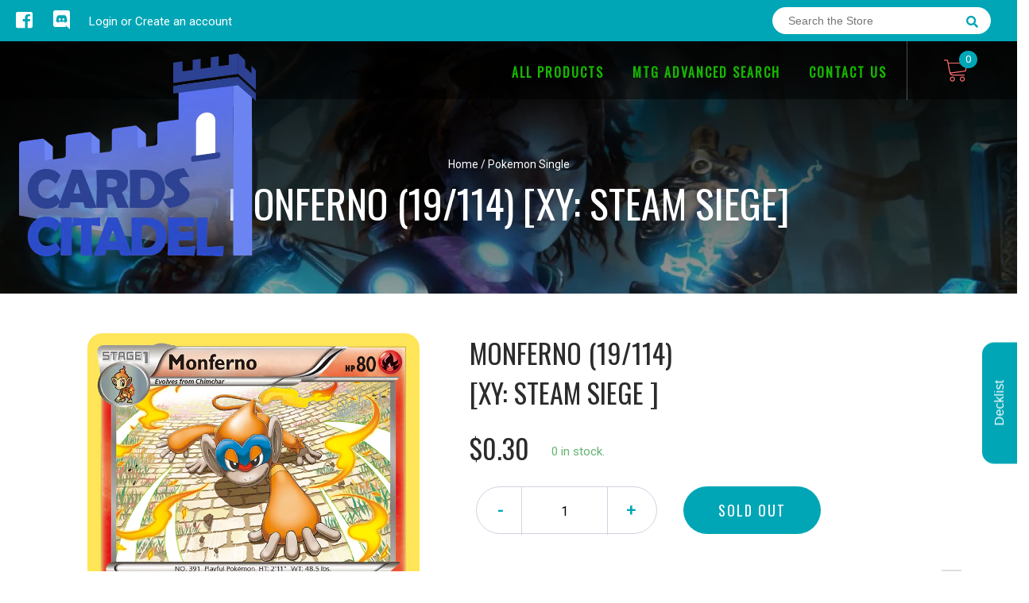

--- FILE ---
content_type: text/html; charset=utf-8
request_url: https://cardscitadel.com/products/monferno-19-114-xy-steam-siege
body_size: 23397
content:
<!doctype html>
<!--[if IE 8]><html class="no-js lt-ie9" lang="en"> <![endif]-->
<!--[if IE 9 ]><html class="ie9 no-js"> <![endif]-->
<!--[if (gt IE 9)|!(IE)]><!-->
<html class="no-js no-touch bodyScroll">
<!--<![endif]-->

<head>

  <!-- Basic page needs ================================================== -->
  <meta charset="utf-8">
  <meta http-equiv="X-UA-Compatible" content="IE=edge,chrome=1">

  
  <link rel="shortcut icon" href="//cardscitadel.com/cdn/shop/t/2/assets/favicon.png?v=21923378939210938101631520418" type="image/png" />
  

  <!-- Title and description ================================================== -->
  <title>
    Monferno (19/114) [XY: Steam Siege] &ndash;
    Card Citadel
  </title>

  
  <meta name="description" content="Set: XY: Steam Siege Type: Fire Rarity: Uncommon Retreat cost: Colorless">
  

  <!-- Helpers ================================================== -->
  <meta property="og:site_name" content="Card Citadel">
<meta property="og:url" content="https://cardscitadel.com/products/monferno-19-114-xy-steam-siege">
<meta property="og:title" content="Monferno (19/114) [XY: Steam Siege]">
<meta property="og:type" content="product">
<meta property="og:description" content="Set: XY: Steam Siege Type: Fire Rarity: Uncommon Retreat cost: Colorless"><meta property="og:price:amount" content="0.10">
  <meta property="og:price:currency" content="SGD"><meta property="og:image" content="http://cardscitadel.com/cdn/shop/products/a3582687-67b1-4100-a875-d3d78c8c0161_1024x1024.png?v=1708997729">
<meta property="og:image:secure_url" content="https://cardscitadel.com/cdn/shop/products/a3582687-67b1-4100-a875-d3d78c8c0161_1024x1024.png?v=1708997729">

<meta name="twitter:site" content="@">
<meta name="twitter:card" content="summary_large_image">
<meta name="twitter:title" content="Monferno (19/114) [XY: Steam Siege]">
<meta name="twitter:description" content="Set: XY: Steam Siege Type: Fire Rarity: Uncommon Retreat cost: Colorless">
<meta name="twitter:image:width" content="480">
<meta name="twitter:image:height" content="480">
<meta name="twitter:image" content="http://cardscitadel.com/cdn/shop/products/a3582687-67b1-4100-a875-d3d78c8c0161_1024x1024.png?v=1708997729">

  <link rel="canonical" href="https://cardscitadel.com/products/monferno-19-114-xy-steam-siege">
  <meta name="viewport" content="width=device-width, initial-scale=1, maximum-scale=1">
  <meta name="theme-color" content="#00a6b6">

  <!-- CSS ================================================== -->
  <link href="//cardscitadel.com/cdn/shop/t/2/assets/owl.carousel.css?v=106302052618315826841624401310" rel="stylesheet" type="text/css" media="all" />
  <link href="//cardscitadel.com/cdn/shop/t/2/assets/lightbox.css?v=120165229416469327061624401314" rel="stylesheet" type="text/css" media="all" />
  <link href="//cardscitadel.com/cdn/shop/t/2/assets/stylesheet.scss.css?v=24916276968410960301659512637" rel="stylesheet" type="text/css" media="all" />
  <link href="//cardscitadel.com/cdn/shop/t/2/assets/customCss.scss.css?v=111603181540343972631624401358" rel="stylesheet" type="text/css" media="all" />
  <link rel="stylesheet" href="https://use.fontawesome.com/releases/v5.8.1/css/all.css"
    integrity="sha384-50oBUHEmvpQ+1lW4y57PTFmhCaXp0ML5d60M1M7uH2+nqUivzIebhndOJK28anvf" crossorigin="anonymous">
  <link rel="stylesheet" href="https://stackpath.bootstrapcdn.com/bootstrap/4.3.1/css/bootstrap.min.css"
    integrity="sha384-ggOyR0iXCbMQv3Xipma34MD+dH/1fQ784/j6cY/iJTQUOhcWr7x9JvoRxT2MZw1T" crossorigin="anonymous">
  <link href="https://fonts.googleapis.com/css?family=Roboto&display=swap" rel="stylesheet">
  <link href="https://fonts.googleapis.com/css?family=Oswald&display=swap" rel="stylesheet">
  <link href="https://cdn.binderpos.com/eventCalendar.css" rel="stylesheet" type="text/css" media="all" />
  <link rel="stylesheet" type="text/css" href="https://cdn.jsdelivr.net/npm/toastify-js/src/toastify.min.css">
  <link href="https://cdnjs.cloudflare.com/ajax/libs/select2/4.0.8/css/select2.min.css" rel="stylesheet" />
  <link href="//cdn.jsdelivr.net/npm/mana-font@latest/css/mana.css" rel="stylesheet" type="text/css" />
  <link href="https://fonts.googleapis.com/css?family=Poppins&display=swap" rel="stylesheet">

  <!-- Header hook for plugins ================================================== -->
  <link href="//cardscitadel.com/cdn/shop/t/2/assets/globopreorder.css?v=136809855533642004691624401329" rel="stylesheet" type="text/css" media="all" />

    <script type="text/javascript">
        var GPOProduct = {
            "product": {
                "id": 6782398890156,
                "variants": {
                    
                        39975598719148 : {
                            "id": 39975598719148,
                            "inventory_management": "shopify",
                            "inventory_policy": "deny",
                            "inventory_quantity": 0
                        }
                        ,
                        39975598784684 : {
                            "id": 39975598784684,
                            "inventory_management": "shopify",
                            "inventory_policy": "deny",
                            "inventory_quantity": 0
                        }
                        ,
                        39975598882988 : {
                            "id": 39975598882988,
                            "inventory_management": "shopify",
                            "inventory_policy": "deny",
                            "inventory_quantity": 0
                        }
                        ,
                        39975598948524 : {
                            "id": 39975598948524,
                            "inventory_management": "shopify",
                            "inventory_policy": "deny",
                            "inventory_quantity": 0
                        }
                        ,
                        39975598981292 : {
                            "id": 39975598981292,
                            "inventory_management": "shopify",
                            "inventory_policy": "deny",
                            "inventory_quantity": 0
                        }
                        ,
                        39975599014060 : {
                            "id": 39975599014060,
                            "inventory_management": "shopify",
                            "inventory_policy": "deny",
                            "inventory_quantity": 0
                        }
                        ,
                        39975599046828 : {
                            "id": 39975599046828,
                            "inventory_management": "shopify",
                            "inventory_policy": "deny",
                            "inventory_quantity": 0
                        }
                        ,
                        39975599079596 : {
                            "id": 39975599079596,
                            "inventory_management": "shopify",
                            "inventory_policy": "deny",
                            "inventory_quantity": 0
                        }
                        ,
                        39975599112364 : {
                            "id": 39975599112364,
                            "inventory_management": "shopify",
                            "inventory_policy": "deny",
                            "inventory_quantity": 0
                        }
                        ,
                        39975599145132 : {
                            "id": 39975599145132,
                            "inventory_management": "shopify",
                            "inventory_policy": "deny",
                            "inventory_quantity": 0
                        }
                        
                },
                "selected_variant":
                    39975598719148
                
            }
        };
    </script>


<script src="//cardscitadel.com/cdn/shop/t/2/assets/globopreorder_params.js?v=134743314696610806101624401286"></script>
<script src="//cardscitadel.com/cdn/shop/t/2/assets/globopreorder.js?v=151090997663000136581624401352" defer="defer"></script>
<script>window.performance && window.performance.mark && window.performance.mark('shopify.content_for_header.start');</script><meta id="shopify-digital-wallet" name="shopify-digital-wallet" content="/57895616684/digital_wallets/dialog">
<link rel="alternate" type="application/json+oembed" href="https://cardscitadel.com/products/monferno-19-114-xy-steam-siege.oembed">
<script async="async" src="/checkouts/internal/preloads.js?locale=en-SG"></script>
<script id="shopify-features" type="application/json">{"accessToken":"b68bd33b7d819fc110eb25a07988cc8e","betas":["rich-media-storefront-analytics"],"domain":"cardscitadel.com","predictiveSearch":true,"shopId":57895616684,"locale":"en"}</script>
<script>var Shopify = Shopify || {};
Shopify.shop = "card-citadel.myshopify.com";
Shopify.locale = "en";
Shopify.currency = {"active":"SGD","rate":"1.0"};
Shopify.country = "SG";
Shopify.theme = {"name":"BinderPOS Theme v2.0","id":124026192044,"schema_name":null,"schema_version":null,"theme_store_id":null,"role":"main"};
Shopify.theme.handle = "null";
Shopify.theme.style = {"id":null,"handle":null};
Shopify.cdnHost = "cardscitadel.com/cdn";
Shopify.routes = Shopify.routes || {};
Shopify.routes.root = "/";</script>
<script type="module">!function(o){(o.Shopify=o.Shopify||{}).modules=!0}(window);</script>
<script>!function(o){function n(){var o=[];function n(){o.push(Array.prototype.slice.apply(arguments))}return n.q=o,n}var t=o.Shopify=o.Shopify||{};t.loadFeatures=n(),t.autoloadFeatures=n()}(window);</script>
<script id="shop-js-analytics" type="application/json">{"pageType":"product"}</script>
<script defer="defer" async type="module" src="//cardscitadel.com/cdn/shopifycloud/shop-js/modules/v2/client.init-shop-cart-sync_C5BV16lS.en.esm.js"></script>
<script defer="defer" async type="module" src="//cardscitadel.com/cdn/shopifycloud/shop-js/modules/v2/chunk.common_CygWptCX.esm.js"></script>
<script type="module">
  await import("//cardscitadel.com/cdn/shopifycloud/shop-js/modules/v2/client.init-shop-cart-sync_C5BV16lS.en.esm.js");
await import("//cardscitadel.com/cdn/shopifycloud/shop-js/modules/v2/chunk.common_CygWptCX.esm.js");

  window.Shopify.SignInWithShop?.initShopCartSync?.({"fedCMEnabled":true,"windoidEnabled":true});

</script>
<script>(function() {
  var isLoaded = false;
  function asyncLoad() {
    if (isLoaded) return;
    isLoaded = true;
    var urls = ["https:\/\/app.binderpos.com\/external\/shopify\/storeCredit\/script?shop=card-citadel.myshopify.com","https:\/\/app.binderpos.com\/external\/shopify\/buylist\/script?shop=card-citadel.myshopify.com"];
    for (var i = 0; i < urls.length; i++) {
      var s = document.createElement('script');
      s.type = 'text/javascript';
      s.async = true;
      s.src = urls[i];
      var x = document.getElementsByTagName('script')[0];
      x.parentNode.insertBefore(s, x);
    }
  };
  if(window.attachEvent) {
    window.attachEvent('onload', asyncLoad);
  } else {
    window.addEventListener('load', asyncLoad, false);
  }
})();</script>
<script id="__st">var __st={"a":57895616684,"offset":28800,"reqid":"543fab8b-504a-4619-b648-f2fd0dfd7491-1768646496","pageurl":"cardscitadel.com\/products\/monferno-19-114-xy-steam-siege","u":"ef8e6b794dca","p":"product","rtyp":"product","rid":6782398890156};</script>
<script>window.ShopifyPaypalV4VisibilityTracking = true;</script>
<script id="captcha-bootstrap">!function(){'use strict';const t='contact',e='account',n='new_comment',o=[[t,t],['blogs',n],['comments',n],[t,'customer']],c=[[e,'customer_login'],[e,'guest_login'],[e,'recover_customer_password'],[e,'create_customer']],r=t=>t.map((([t,e])=>`form[action*='/${t}']:not([data-nocaptcha='true']) input[name='form_type'][value='${e}']`)).join(','),a=t=>()=>t?[...document.querySelectorAll(t)].map((t=>t.form)):[];function s(){const t=[...o],e=r(t);return a(e)}const i='password',u='form_key',d=['recaptcha-v3-token','g-recaptcha-response','h-captcha-response',i],f=()=>{try{return window.sessionStorage}catch{return}},m='__shopify_v',_=t=>t.elements[u];function p(t,e,n=!1){try{const o=window.sessionStorage,c=JSON.parse(o.getItem(e)),{data:r}=function(t){const{data:e,action:n}=t;return t[m]||n?{data:e,action:n}:{data:t,action:n}}(c);for(const[e,n]of Object.entries(r))t.elements[e]&&(t.elements[e].value=n);n&&o.removeItem(e)}catch(o){console.error('form repopulation failed',{error:o})}}const l='form_type',E='cptcha';function T(t){t.dataset[E]=!0}const w=window,h=w.document,L='Shopify',v='ce_forms',y='captcha';let A=!1;((t,e)=>{const n=(g='f06e6c50-85a8-45c8-87d0-21a2b65856fe',I='https://cdn.shopify.com/shopifycloud/storefront-forms-hcaptcha/ce_storefront_forms_captcha_hcaptcha.v1.5.2.iife.js',D={infoText:'Protected by hCaptcha',privacyText:'Privacy',termsText:'Terms'},(t,e,n)=>{const o=w[L][v],c=o.bindForm;if(c)return c(t,g,e,D).then(n);var r;o.q.push([[t,g,e,D],n]),r=I,A||(h.body.append(Object.assign(h.createElement('script'),{id:'captcha-provider',async:!0,src:r})),A=!0)});var g,I,D;w[L]=w[L]||{},w[L][v]=w[L][v]||{},w[L][v].q=[],w[L][y]=w[L][y]||{},w[L][y].protect=function(t,e){n(t,void 0,e),T(t)},Object.freeze(w[L][y]),function(t,e,n,w,h,L){const[v,y,A,g]=function(t,e,n){const i=e?o:[],u=t?c:[],d=[...i,...u],f=r(d),m=r(i),_=r(d.filter((([t,e])=>n.includes(e))));return[a(f),a(m),a(_),s()]}(w,h,L),I=t=>{const e=t.target;return e instanceof HTMLFormElement?e:e&&e.form},D=t=>v().includes(t);t.addEventListener('submit',(t=>{const e=I(t);if(!e)return;const n=D(e)&&!e.dataset.hcaptchaBound&&!e.dataset.recaptchaBound,o=_(e),c=g().includes(e)&&(!o||!o.value);(n||c)&&t.preventDefault(),c&&!n&&(function(t){try{if(!f())return;!function(t){const e=f();if(!e)return;const n=_(t);if(!n)return;const o=n.value;o&&e.removeItem(o)}(t);const e=Array.from(Array(32),(()=>Math.random().toString(36)[2])).join('');!function(t,e){_(t)||t.append(Object.assign(document.createElement('input'),{type:'hidden',name:u})),t.elements[u].value=e}(t,e),function(t,e){const n=f();if(!n)return;const o=[...t.querySelectorAll(`input[type='${i}']`)].map((({name:t})=>t)),c=[...d,...o],r={};for(const[a,s]of new FormData(t).entries())c.includes(a)||(r[a]=s);n.setItem(e,JSON.stringify({[m]:1,action:t.action,data:r}))}(t,e)}catch(e){console.error('failed to persist form',e)}}(e),e.submit())}));const S=(t,e)=>{t&&!t.dataset[E]&&(n(t,e.some((e=>e===t))),T(t))};for(const o of['focusin','change'])t.addEventListener(o,(t=>{const e=I(t);D(e)&&S(e,y())}));const B=e.get('form_key'),M=e.get(l),P=B&&M;t.addEventListener('DOMContentLoaded',(()=>{const t=y();if(P)for(const e of t)e.elements[l].value===M&&p(e,B);[...new Set([...A(),...v().filter((t=>'true'===t.dataset.shopifyCaptcha))])].forEach((e=>S(e,t)))}))}(h,new URLSearchParams(w.location.search),n,t,e,['guest_login'])})(!0,!0)}();</script>
<script integrity="sha256-4kQ18oKyAcykRKYeNunJcIwy7WH5gtpwJnB7kiuLZ1E=" data-source-attribution="shopify.loadfeatures" defer="defer" src="//cardscitadel.com/cdn/shopifycloud/storefront/assets/storefront/load_feature-a0a9edcb.js" crossorigin="anonymous"></script>
<script data-source-attribution="shopify.dynamic_checkout.dynamic.init">var Shopify=Shopify||{};Shopify.PaymentButton=Shopify.PaymentButton||{isStorefrontPortableWallets:!0,init:function(){window.Shopify.PaymentButton.init=function(){};var t=document.createElement("script");t.src="https://cardscitadel.com/cdn/shopifycloud/portable-wallets/latest/portable-wallets.en.js",t.type="module",document.head.appendChild(t)}};
</script>
<script data-source-attribution="shopify.dynamic_checkout.buyer_consent">
  function portableWalletsHideBuyerConsent(e){var t=document.getElementById("shopify-buyer-consent"),n=document.getElementById("shopify-subscription-policy-button");t&&n&&(t.classList.add("hidden"),t.setAttribute("aria-hidden","true"),n.removeEventListener("click",e))}function portableWalletsShowBuyerConsent(e){var t=document.getElementById("shopify-buyer-consent"),n=document.getElementById("shopify-subscription-policy-button");t&&n&&(t.classList.remove("hidden"),t.removeAttribute("aria-hidden"),n.addEventListener("click",e))}window.Shopify?.PaymentButton&&(window.Shopify.PaymentButton.hideBuyerConsent=portableWalletsHideBuyerConsent,window.Shopify.PaymentButton.showBuyerConsent=portableWalletsShowBuyerConsent);
</script>
<script data-source-attribution="shopify.dynamic_checkout.cart.bootstrap">document.addEventListener("DOMContentLoaded",(function(){function t(){return document.querySelector("shopify-accelerated-checkout-cart, shopify-accelerated-checkout")}if(t())Shopify.PaymentButton.init();else{new MutationObserver((function(e,n){t()&&(Shopify.PaymentButton.init(),n.disconnect())})).observe(document.body,{childList:!0,subtree:!0})}}));
</script>
<link id="shopify-accelerated-checkout-styles" rel="stylesheet" media="screen" href="https://cardscitadel.com/cdn/shopifycloud/portable-wallets/latest/accelerated-checkout-backwards-compat.css" crossorigin="anonymous">
<style id="shopify-accelerated-checkout-cart">
        #shopify-buyer-consent {
  margin-top: 1em;
  display: inline-block;
  width: 100%;
}

#shopify-buyer-consent.hidden {
  display: none;
}

#shopify-subscription-policy-button {
  background: none;
  border: none;
  padding: 0;
  text-decoration: underline;
  font-size: inherit;
  cursor: pointer;
}

#shopify-subscription-policy-button::before {
  box-shadow: none;
}

      </style>
<script id="sections-script" data-sections="product-template" defer="defer" src="//cardscitadel.com/cdn/shop/t/2/compiled_assets/scripts.js?v=360"></script>
<script>window.performance && window.performance.mark && window.performance.mark('shopify.content_for_header.end');</script>
  <!-- /snippets/oldIE-js.liquid -->


<!--[if lt IE 9]>
<script src="//cdnjs.cloudflare.com/ajax/libs/html5shiv/3.7.2/html5shiv.min.js" type="text/javascript"></script>
<script src="//cardscitadel.com/cdn/shop/t/2/assets/respond.min.js?v=95960403441832019361624401300" type="text/javascript"></script>
<link href="//cardscitadel.com/cdn/shop/t/2/assets/respond-proxy.html" id="respond-proxy" rel="respond-proxy" />
<link href="//cardscitadel.com/search?q=5e6b56f73a79577f1a233296a42445fe" id="respond-redirect" rel="respond-redirect" />
<script src="//cardscitadel.com/search?q=5e6b56f73a79577f1a233296a42445fe" type="text/javascript"></script>
<![endif]-->


  
  <script src="//ajax.googleapis.com/ajax/libs/jquery/1.11.0/jquery.min.js" type="text/javascript"></script>
  <script src="//cardscitadel.com/cdn/shop/t/2/assets/modernizr.min.js?v=170583868966104506851624401319" type="text/javascript"></script>
  <script src="//cardscitadel.com/cdn/shop/t/2/assets/owl.carousel.js?v=56508231244457339441624401281" type="text/javascript"></script>

  <!--   <script src="//cardscitadel.com/cdn/shop/t/2/assets/theme.js?v=21735598837775854091624401304" type="text/javascript"></script> -->

  
  
  <!-- jQuery UI -->
  <!-- Global site tag (gtag.js) - Google Analytics -->
<script async src="https://www.googletagmanager.com/gtag/js?id=UA-152494552-1"></script>
<script>
  window.dataLayer = window.dataLayer || [];
  function gtag(){dataLayer.push(arguments);}
  gtag('js', new Date());

  gtag('config', 'UA-152494552-1');
</script>
<link href="https://monorail-edge.shopifysvc.com" rel="dns-prefetch">
<script>(function(){if ("sendBeacon" in navigator && "performance" in window) {try {var session_token_from_headers = performance.getEntriesByType('navigation')[0].serverTiming.find(x => x.name == '_s').description;} catch {var session_token_from_headers = undefined;}var session_cookie_matches = document.cookie.match(/_shopify_s=([^;]*)/);var session_token_from_cookie = session_cookie_matches && session_cookie_matches.length === 2 ? session_cookie_matches[1] : "";var session_token = session_token_from_headers || session_token_from_cookie || "";function handle_abandonment_event(e) {var entries = performance.getEntries().filter(function(entry) {return /monorail-edge.shopifysvc.com/.test(entry.name);});if (!window.abandonment_tracked && entries.length === 0) {window.abandonment_tracked = true;var currentMs = Date.now();var navigation_start = performance.timing.navigationStart;var payload = {shop_id: 57895616684,url: window.location.href,navigation_start,duration: currentMs - navigation_start,session_token,page_type: "product"};window.navigator.sendBeacon("https://monorail-edge.shopifysvc.com/v1/produce", JSON.stringify({schema_id: "online_store_buyer_site_abandonment/1.1",payload: payload,metadata: {event_created_at_ms: currentMs,event_sent_at_ms: currentMs}}));}}window.addEventListener('pagehide', handle_abandonment_event);}}());</script>
<script id="web-pixels-manager-setup">(function e(e,d,r,n,o){if(void 0===o&&(o={}),!Boolean(null===(a=null===(i=window.Shopify)||void 0===i?void 0:i.analytics)||void 0===a?void 0:a.replayQueue)){var i,a;window.Shopify=window.Shopify||{};var t=window.Shopify;t.analytics=t.analytics||{};var s=t.analytics;s.replayQueue=[],s.publish=function(e,d,r){return s.replayQueue.push([e,d,r]),!0};try{self.performance.mark("wpm:start")}catch(e){}var l=function(){var e={modern:/Edge?\/(1{2}[4-9]|1[2-9]\d|[2-9]\d{2}|\d{4,})\.\d+(\.\d+|)|Firefox\/(1{2}[4-9]|1[2-9]\d|[2-9]\d{2}|\d{4,})\.\d+(\.\d+|)|Chrom(ium|e)\/(9{2}|\d{3,})\.\d+(\.\d+|)|(Maci|X1{2}).+ Version\/(15\.\d+|(1[6-9]|[2-9]\d|\d{3,})\.\d+)([,.]\d+|)( \(\w+\)|)( Mobile\/\w+|) Safari\/|Chrome.+OPR\/(9{2}|\d{3,})\.\d+\.\d+|(CPU[ +]OS|iPhone[ +]OS|CPU[ +]iPhone|CPU IPhone OS|CPU iPad OS)[ +]+(15[._]\d+|(1[6-9]|[2-9]\d|\d{3,})[._]\d+)([._]\d+|)|Android:?[ /-](13[3-9]|1[4-9]\d|[2-9]\d{2}|\d{4,})(\.\d+|)(\.\d+|)|Android.+Firefox\/(13[5-9]|1[4-9]\d|[2-9]\d{2}|\d{4,})\.\d+(\.\d+|)|Android.+Chrom(ium|e)\/(13[3-9]|1[4-9]\d|[2-9]\d{2}|\d{4,})\.\d+(\.\d+|)|SamsungBrowser\/([2-9]\d|\d{3,})\.\d+/,legacy:/Edge?\/(1[6-9]|[2-9]\d|\d{3,})\.\d+(\.\d+|)|Firefox\/(5[4-9]|[6-9]\d|\d{3,})\.\d+(\.\d+|)|Chrom(ium|e)\/(5[1-9]|[6-9]\d|\d{3,})\.\d+(\.\d+|)([\d.]+$|.*Safari\/(?![\d.]+ Edge\/[\d.]+$))|(Maci|X1{2}).+ Version\/(10\.\d+|(1[1-9]|[2-9]\d|\d{3,})\.\d+)([,.]\d+|)( \(\w+\)|)( Mobile\/\w+|) Safari\/|Chrome.+OPR\/(3[89]|[4-9]\d|\d{3,})\.\d+\.\d+|(CPU[ +]OS|iPhone[ +]OS|CPU[ +]iPhone|CPU IPhone OS|CPU iPad OS)[ +]+(10[._]\d+|(1[1-9]|[2-9]\d|\d{3,})[._]\d+)([._]\d+|)|Android:?[ /-](13[3-9]|1[4-9]\d|[2-9]\d{2}|\d{4,})(\.\d+|)(\.\d+|)|Mobile Safari.+OPR\/([89]\d|\d{3,})\.\d+\.\d+|Android.+Firefox\/(13[5-9]|1[4-9]\d|[2-9]\d{2}|\d{4,})\.\d+(\.\d+|)|Android.+Chrom(ium|e)\/(13[3-9]|1[4-9]\d|[2-9]\d{2}|\d{4,})\.\d+(\.\d+|)|Android.+(UC? ?Browser|UCWEB|U3)[ /]?(15\.([5-9]|\d{2,})|(1[6-9]|[2-9]\d|\d{3,})\.\d+)\.\d+|SamsungBrowser\/(5\.\d+|([6-9]|\d{2,})\.\d+)|Android.+MQ{2}Browser\/(14(\.(9|\d{2,})|)|(1[5-9]|[2-9]\d|\d{3,})(\.\d+|))(\.\d+|)|K[Aa][Ii]OS\/(3\.\d+|([4-9]|\d{2,})\.\d+)(\.\d+|)/},d=e.modern,r=e.legacy,n=navigator.userAgent;return n.match(d)?"modern":n.match(r)?"legacy":"unknown"}(),u="modern"===l?"modern":"legacy",c=(null!=n?n:{modern:"",legacy:""})[u],f=function(e){return[e.baseUrl,"/wpm","/b",e.hashVersion,"modern"===e.buildTarget?"m":"l",".js"].join("")}({baseUrl:d,hashVersion:r,buildTarget:u}),m=function(e){var d=e.version,r=e.bundleTarget,n=e.surface,o=e.pageUrl,i=e.monorailEndpoint;return{emit:function(e){var a=e.status,t=e.errorMsg,s=(new Date).getTime(),l=JSON.stringify({metadata:{event_sent_at_ms:s},events:[{schema_id:"web_pixels_manager_load/3.1",payload:{version:d,bundle_target:r,page_url:o,status:a,surface:n,error_msg:t},metadata:{event_created_at_ms:s}}]});if(!i)return console&&console.warn&&console.warn("[Web Pixels Manager] No Monorail endpoint provided, skipping logging."),!1;try{return self.navigator.sendBeacon.bind(self.navigator)(i,l)}catch(e){}var u=new XMLHttpRequest;try{return u.open("POST",i,!0),u.setRequestHeader("Content-Type","text/plain"),u.send(l),!0}catch(e){return console&&console.warn&&console.warn("[Web Pixels Manager] Got an unhandled error while logging to Monorail."),!1}}}}({version:r,bundleTarget:l,surface:e.surface,pageUrl:self.location.href,monorailEndpoint:e.monorailEndpoint});try{o.browserTarget=l,function(e){var d=e.src,r=e.async,n=void 0===r||r,o=e.onload,i=e.onerror,a=e.sri,t=e.scriptDataAttributes,s=void 0===t?{}:t,l=document.createElement("script"),u=document.querySelector("head"),c=document.querySelector("body");if(l.async=n,l.src=d,a&&(l.integrity=a,l.crossOrigin="anonymous"),s)for(var f in s)if(Object.prototype.hasOwnProperty.call(s,f))try{l.dataset[f]=s[f]}catch(e){}if(o&&l.addEventListener("load",o),i&&l.addEventListener("error",i),u)u.appendChild(l);else{if(!c)throw new Error("Did not find a head or body element to append the script");c.appendChild(l)}}({src:f,async:!0,onload:function(){if(!function(){var e,d;return Boolean(null===(d=null===(e=window.Shopify)||void 0===e?void 0:e.analytics)||void 0===d?void 0:d.initialized)}()){var d=window.webPixelsManager.init(e)||void 0;if(d){var r=window.Shopify.analytics;r.replayQueue.forEach((function(e){var r=e[0],n=e[1],o=e[2];d.publishCustomEvent(r,n,o)})),r.replayQueue=[],r.publish=d.publishCustomEvent,r.visitor=d.visitor,r.initialized=!0}}},onerror:function(){return m.emit({status:"failed",errorMsg:"".concat(f," has failed to load")})},sri:function(e){var d=/^sha384-[A-Za-z0-9+/=]+$/;return"string"==typeof e&&d.test(e)}(c)?c:"",scriptDataAttributes:o}),m.emit({status:"loading"})}catch(e){m.emit({status:"failed",errorMsg:(null==e?void 0:e.message)||"Unknown error"})}}})({shopId: 57895616684,storefrontBaseUrl: "https://cardscitadel.com",extensionsBaseUrl: "https://extensions.shopifycdn.com/cdn/shopifycloud/web-pixels-manager",monorailEndpoint: "https://monorail-edge.shopifysvc.com/unstable/produce_batch",surface: "storefront-renderer",enabledBetaFlags: ["2dca8a86"],webPixelsConfigList: [{"id":"shopify-app-pixel","configuration":"{}","eventPayloadVersion":"v1","runtimeContext":"STRICT","scriptVersion":"0450","apiClientId":"shopify-pixel","type":"APP","privacyPurposes":["ANALYTICS","MARKETING"]},{"id":"shopify-custom-pixel","eventPayloadVersion":"v1","runtimeContext":"LAX","scriptVersion":"0450","apiClientId":"shopify-pixel","type":"CUSTOM","privacyPurposes":["ANALYTICS","MARKETING"]}],isMerchantRequest: false,initData: {"shop":{"name":"Card Citadel","paymentSettings":{"currencyCode":"SGD"},"myshopifyDomain":"card-citadel.myshopify.com","countryCode":"SG","storefrontUrl":"https:\/\/cardscitadel.com"},"customer":null,"cart":null,"checkout":null,"productVariants":[{"price":{"amount":0.3,"currencyCode":"SGD"},"product":{"title":"Monferno (19\/114) [XY: Steam Siege]","vendor":"Pokémon","id":"6782398890156","untranslatedTitle":"Monferno (19\/114) [XY: Steam Siege]","url":"\/products\/monferno-19-114-xy-steam-siege","type":"Pokemon Single"},"id":"39975598719148","image":{"src":"\/\/cardscitadel.com\/cdn\/shop\/products\/a3582687-67b1-4100-a875-d3d78c8c0161.png?v=1708997729"},"sku":"XY11-19-EN-NH-1","title":"Near Mint","untranslatedTitle":"Near Mint"},{"price":{"amount":0.3,"currencyCode":"SGD"},"product":{"title":"Monferno (19\/114) [XY: Steam Siege]","vendor":"Pokémon","id":"6782398890156","untranslatedTitle":"Monferno (19\/114) [XY: Steam Siege]","url":"\/products\/monferno-19-114-xy-steam-siege","type":"Pokemon Single"},"id":"39975598784684","image":{"src":"\/\/cardscitadel.com\/cdn\/shop\/products\/a3582687-67b1-4100-a875-d3d78c8c0161.png?v=1708997729"},"sku":"XY11-19-EN-NH-2","title":"Lightly Played","untranslatedTitle":"Lightly Played"},{"price":{"amount":0.3,"currencyCode":"SGD"},"product":{"title":"Monferno (19\/114) [XY: Steam Siege]","vendor":"Pokémon","id":"6782398890156","untranslatedTitle":"Monferno (19\/114) [XY: Steam Siege]","url":"\/products\/monferno-19-114-xy-steam-siege","type":"Pokemon Single"},"id":"39975598882988","image":{"src":"\/\/cardscitadel.com\/cdn\/shop\/products\/a3582687-67b1-4100-a875-d3d78c8c0161.png?v=1708997729"},"sku":"XY11-19-EN-NH-3","title":"Moderately Played","untranslatedTitle":"Moderately Played"},{"price":{"amount":0.2,"currencyCode":"SGD"},"product":{"title":"Monferno (19\/114) [XY: Steam Siege]","vendor":"Pokémon","id":"6782398890156","untranslatedTitle":"Monferno (19\/114) [XY: Steam Siege]","url":"\/products\/monferno-19-114-xy-steam-siege","type":"Pokemon Single"},"id":"39975598948524","image":{"src":"\/\/cardscitadel.com\/cdn\/shop\/products\/a3582687-67b1-4100-a875-d3d78c8c0161.png?v=1708997729"},"sku":"XY11-19-EN-NH-4","title":"Heavily Played","untranslatedTitle":"Heavily Played"},{"price":{"amount":0.1,"currencyCode":"SGD"},"product":{"title":"Monferno (19\/114) [XY: Steam Siege]","vendor":"Pokémon","id":"6782398890156","untranslatedTitle":"Monferno (19\/114) [XY: Steam Siege]","url":"\/products\/monferno-19-114-xy-steam-siege","type":"Pokemon Single"},"id":"39975598981292","image":{"src":"\/\/cardscitadel.com\/cdn\/shop\/products\/a3582687-67b1-4100-a875-d3d78c8c0161.png?v=1708997729"},"sku":"XY11-19-EN-NH-5","title":"Damaged","untranslatedTitle":"Damaged"},{"price":{"amount":0.8,"currencyCode":"SGD"},"product":{"title":"Monferno (19\/114) [XY: Steam Siege]","vendor":"Pokémon","id":"6782398890156","untranslatedTitle":"Monferno (19\/114) [XY: Steam Siege]","url":"\/products\/monferno-19-114-xy-steam-siege","type":"Pokemon Single"},"id":"39975599014060","image":{"src":"\/\/cardscitadel.com\/cdn\/shop\/products\/a3582687-67b1-4100-a875-d3d78c8c0161.png?v=1708997729"},"sku":"XY11-19-EN-RH-1","title":"Near Mint Reverse Holofoil","untranslatedTitle":"Near Mint Reverse Holofoil"},{"price":{"amount":0.7,"currencyCode":"SGD"},"product":{"title":"Monferno (19\/114) [XY: Steam Siege]","vendor":"Pokémon","id":"6782398890156","untranslatedTitle":"Monferno (19\/114) [XY: Steam Siege]","url":"\/products\/monferno-19-114-xy-steam-siege","type":"Pokemon Single"},"id":"39975599046828","image":{"src":"\/\/cardscitadel.com\/cdn\/shop\/products\/a3582687-67b1-4100-a875-d3d78c8c0161.png?v=1708997729"},"sku":"XY11-19-EN-RH-2","title":"Lightly Played Reverse Holofoil","untranslatedTitle":"Lightly Played Reverse Holofoil"},{"price":{"amount":0.6,"currencyCode":"SGD"},"product":{"title":"Monferno (19\/114) [XY: Steam Siege]","vendor":"Pokémon","id":"6782398890156","untranslatedTitle":"Monferno (19\/114) [XY: Steam Siege]","url":"\/products\/monferno-19-114-xy-steam-siege","type":"Pokemon Single"},"id":"39975599079596","image":{"src":"\/\/cardscitadel.com\/cdn\/shop\/products\/a3582687-67b1-4100-a875-d3d78c8c0161.png?v=1708997729"},"sku":"XY11-19-EN-RH-3","title":"Moderately Played Reverse Holofoil","untranslatedTitle":"Moderately Played Reverse Holofoil"},{"price":{"amount":0.5,"currencyCode":"SGD"},"product":{"title":"Monferno (19\/114) [XY: Steam Siege]","vendor":"Pokémon","id":"6782398890156","untranslatedTitle":"Monferno (19\/114) [XY: Steam Siege]","url":"\/products\/monferno-19-114-xy-steam-siege","type":"Pokemon Single"},"id":"39975599112364","image":{"src":"\/\/cardscitadel.com\/cdn\/shop\/products\/a3582687-67b1-4100-a875-d3d78c8c0161.png?v=1708997729"},"sku":"XY11-19-EN-RH-4","title":"Heavily Played Reverse Holofoil","untranslatedTitle":"Heavily Played Reverse Holofoil"},{"price":{"amount":0.3,"currencyCode":"SGD"},"product":{"title":"Monferno (19\/114) [XY: Steam Siege]","vendor":"Pokémon","id":"6782398890156","untranslatedTitle":"Monferno (19\/114) [XY: Steam Siege]","url":"\/products\/monferno-19-114-xy-steam-siege","type":"Pokemon Single"},"id":"39975599145132","image":{"src":"\/\/cardscitadel.com\/cdn\/shop\/products\/a3582687-67b1-4100-a875-d3d78c8c0161.png?v=1708997729"},"sku":"XY11-19-EN-RH-5","title":"Damaged Reverse Holofoil","untranslatedTitle":"Damaged Reverse Holofoil"}],"purchasingCompany":null},},"https://cardscitadel.com/cdn","fcfee988w5aeb613cpc8e4bc33m6693e112",{"modern":"","legacy":""},{"shopId":"57895616684","storefrontBaseUrl":"https:\/\/cardscitadel.com","extensionBaseUrl":"https:\/\/extensions.shopifycdn.com\/cdn\/shopifycloud\/web-pixels-manager","surface":"storefront-renderer","enabledBetaFlags":"[\"2dca8a86\"]","isMerchantRequest":"false","hashVersion":"fcfee988w5aeb613cpc8e4bc33m6693e112","publish":"custom","events":"[[\"page_viewed\",{}],[\"product_viewed\",{\"productVariant\":{\"price\":{\"amount\":0.3,\"currencyCode\":\"SGD\"},\"product\":{\"title\":\"Monferno (19\/114) [XY: Steam Siege]\",\"vendor\":\"Pokémon\",\"id\":\"6782398890156\",\"untranslatedTitle\":\"Monferno (19\/114) [XY: Steam Siege]\",\"url\":\"\/products\/monferno-19-114-xy-steam-siege\",\"type\":\"Pokemon Single\"},\"id\":\"39975598719148\",\"image\":{\"src\":\"\/\/cardscitadel.com\/cdn\/shop\/products\/a3582687-67b1-4100-a875-d3d78c8c0161.png?v=1708997729\"},\"sku\":\"XY11-19-EN-NH-1\",\"title\":\"Near Mint\",\"untranslatedTitle\":\"Near Mint\"}}]]"});</script><script>
  window.ShopifyAnalytics = window.ShopifyAnalytics || {};
  window.ShopifyAnalytics.meta = window.ShopifyAnalytics.meta || {};
  window.ShopifyAnalytics.meta.currency = 'SGD';
  var meta = {"product":{"id":6782398890156,"gid":"gid:\/\/shopify\/Product\/6782398890156","vendor":"Pokémon","type":"Pokemon Single","handle":"monferno-19-114-xy-steam-siege","variants":[{"id":39975598719148,"price":30,"name":"Monferno (19\/114) [XY: Steam Siege] - Near Mint","public_title":"Near Mint","sku":"XY11-19-EN-NH-1"},{"id":39975598784684,"price":30,"name":"Monferno (19\/114) [XY: Steam Siege] - Lightly Played","public_title":"Lightly Played","sku":"XY11-19-EN-NH-2"},{"id":39975598882988,"price":30,"name":"Monferno (19\/114) [XY: Steam Siege] - Moderately Played","public_title":"Moderately Played","sku":"XY11-19-EN-NH-3"},{"id":39975598948524,"price":20,"name":"Monferno (19\/114) [XY: Steam Siege] - Heavily Played","public_title":"Heavily Played","sku":"XY11-19-EN-NH-4"},{"id":39975598981292,"price":10,"name":"Monferno (19\/114) [XY: Steam Siege] - Damaged","public_title":"Damaged","sku":"XY11-19-EN-NH-5"},{"id":39975599014060,"price":80,"name":"Monferno (19\/114) [XY: Steam Siege] - Near Mint Reverse Holofoil","public_title":"Near Mint Reverse Holofoil","sku":"XY11-19-EN-RH-1"},{"id":39975599046828,"price":70,"name":"Monferno (19\/114) [XY: Steam Siege] - Lightly Played Reverse Holofoil","public_title":"Lightly Played Reverse Holofoil","sku":"XY11-19-EN-RH-2"},{"id":39975599079596,"price":60,"name":"Monferno (19\/114) [XY: Steam Siege] - Moderately Played Reverse Holofoil","public_title":"Moderately Played Reverse Holofoil","sku":"XY11-19-EN-RH-3"},{"id":39975599112364,"price":50,"name":"Monferno (19\/114) [XY: Steam Siege] - Heavily Played Reverse Holofoil","public_title":"Heavily Played Reverse Holofoil","sku":"XY11-19-EN-RH-4"},{"id":39975599145132,"price":30,"name":"Monferno (19\/114) [XY: Steam Siege] - Damaged Reverse Holofoil","public_title":"Damaged Reverse Holofoil","sku":"XY11-19-EN-RH-5"}],"remote":false},"page":{"pageType":"product","resourceType":"product","resourceId":6782398890156,"requestId":"543fab8b-504a-4619-b648-f2fd0dfd7491-1768646496"}};
  for (var attr in meta) {
    window.ShopifyAnalytics.meta[attr] = meta[attr];
  }
</script>
<script class="analytics">
  (function () {
    var customDocumentWrite = function(content) {
      var jquery = null;

      if (window.jQuery) {
        jquery = window.jQuery;
      } else if (window.Checkout && window.Checkout.$) {
        jquery = window.Checkout.$;
      }

      if (jquery) {
        jquery('body').append(content);
      }
    };

    var hasLoggedConversion = function(token) {
      if (token) {
        return document.cookie.indexOf('loggedConversion=' + token) !== -1;
      }
      return false;
    }

    var setCookieIfConversion = function(token) {
      if (token) {
        var twoMonthsFromNow = new Date(Date.now());
        twoMonthsFromNow.setMonth(twoMonthsFromNow.getMonth() + 2);

        document.cookie = 'loggedConversion=' + token + '; expires=' + twoMonthsFromNow;
      }
    }

    var trekkie = window.ShopifyAnalytics.lib = window.trekkie = window.trekkie || [];
    if (trekkie.integrations) {
      return;
    }
    trekkie.methods = [
      'identify',
      'page',
      'ready',
      'track',
      'trackForm',
      'trackLink'
    ];
    trekkie.factory = function(method) {
      return function() {
        var args = Array.prototype.slice.call(arguments);
        args.unshift(method);
        trekkie.push(args);
        return trekkie;
      };
    };
    for (var i = 0; i < trekkie.methods.length; i++) {
      var key = trekkie.methods[i];
      trekkie[key] = trekkie.factory(key);
    }
    trekkie.load = function(config) {
      trekkie.config = config || {};
      trekkie.config.initialDocumentCookie = document.cookie;
      var first = document.getElementsByTagName('script')[0];
      var script = document.createElement('script');
      script.type = 'text/javascript';
      script.onerror = function(e) {
        var scriptFallback = document.createElement('script');
        scriptFallback.type = 'text/javascript';
        scriptFallback.onerror = function(error) {
                var Monorail = {
      produce: function produce(monorailDomain, schemaId, payload) {
        var currentMs = new Date().getTime();
        var event = {
          schema_id: schemaId,
          payload: payload,
          metadata: {
            event_created_at_ms: currentMs,
            event_sent_at_ms: currentMs
          }
        };
        return Monorail.sendRequest("https://" + monorailDomain + "/v1/produce", JSON.stringify(event));
      },
      sendRequest: function sendRequest(endpointUrl, payload) {
        // Try the sendBeacon API
        if (window && window.navigator && typeof window.navigator.sendBeacon === 'function' && typeof window.Blob === 'function' && !Monorail.isIos12()) {
          var blobData = new window.Blob([payload], {
            type: 'text/plain'
          });

          if (window.navigator.sendBeacon(endpointUrl, blobData)) {
            return true;
          } // sendBeacon was not successful

        } // XHR beacon

        var xhr = new XMLHttpRequest();

        try {
          xhr.open('POST', endpointUrl);
          xhr.setRequestHeader('Content-Type', 'text/plain');
          xhr.send(payload);
        } catch (e) {
          console.log(e);
        }

        return false;
      },
      isIos12: function isIos12() {
        return window.navigator.userAgent.lastIndexOf('iPhone; CPU iPhone OS 12_') !== -1 || window.navigator.userAgent.lastIndexOf('iPad; CPU OS 12_') !== -1;
      }
    };
    Monorail.produce('monorail-edge.shopifysvc.com',
      'trekkie_storefront_load_errors/1.1',
      {shop_id: 57895616684,
      theme_id: 124026192044,
      app_name: "storefront",
      context_url: window.location.href,
      source_url: "//cardscitadel.com/cdn/s/trekkie.storefront.cd680fe47e6c39ca5d5df5f0a32d569bc48c0f27.min.js"});

        };
        scriptFallback.async = true;
        scriptFallback.src = '//cardscitadel.com/cdn/s/trekkie.storefront.cd680fe47e6c39ca5d5df5f0a32d569bc48c0f27.min.js';
        first.parentNode.insertBefore(scriptFallback, first);
      };
      script.async = true;
      script.src = '//cardscitadel.com/cdn/s/trekkie.storefront.cd680fe47e6c39ca5d5df5f0a32d569bc48c0f27.min.js';
      first.parentNode.insertBefore(script, first);
    };
    trekkie.load(
      {"Trekkie":{"appName":"storefront","development":false,"defaultAttributes":{"shopId":57895616684,"isMerchantRequest":null,"themeId":124026192044,"themeCityHash":"8290571040523905299","contentLanguage":"en","currency":"SGD","eventMetadataId":"22f5a1d8-8bd9-4010-8b45-bdc77f660a33"},"isServerSideCookieWritingEnabled":true,"monorailRegion":"shop_domain","enabledBetaFlags":["65f19447"]},"Session Attribution":{},"S2S":{"facebookCapiEnabled":false,"source":"trekkie-storefront-renderer","apiClientId":580111}}
    );

    var loaded = false;
    trekkie.ready(function() {
      if (loaded) return;
      loaded = true;

      window.ShopifyAnalytics.lib = window.trekkie;

      var originalDocumentWrite = document.write;
      document.write = customDocumentWrite;
      try { window.ShopifyAnalytics.merchantGoogleAnalytics.call(this); } catch(error) {};
      document.write = originalDocumentWrite;

      window.ShopifyAnalytics.lib.page(null,{"pageType":"product","resourceType":"product","resourceId":6782398890156,"requestId":"543fab8b-504a-4619-b648-f2fd0dfd7491-1768646496","shopifyEmitted":true});

      var match = window.location.pathname.match(/checkouts\/(.+)\/(thank_you|post_purchase)/)
      var token = match? match[1]: undefined;
      if (!hasLoggedConversion(token)) {
        setCookieIfConversion(token);
        window.ShopifyAnalytics.lib.track("Viewed Product",{"currency":"SGD","variantId":39975598719148,"productId":6782398890156,"productGid":"gid:\/\/shopify\/Product\/6782398890156","name":"Monferno (19\/114) [XY: Steam Siege] - Near Mint","price":"0.30","sku":"XY11-19-EN-NH-1","brand":"Pokémon","variant":"Near Mint","category":"Pokemon Single","nonInteraction":true,"remote":false},undefined,undefined,{"shopifyEmitted":true});
      window.ShopifyAnalytics.lib.track("monorail:\/\/trekkie_storefront_viewed_product\/1.1",{"currency":"SGD","variantId":39975598719148,"productId":6782398890156,"productGid":"gid:\/\/shopify\/Product\/6782398890156","name":"Monferno (19\/114) [XY: Steam Siege] - Near Mint","price":"0.30","sku":"XY11-19-EN-NH-1","brand":"Pokémon","variant":"Near Mint","category":"Pokemon Single","nonInteraction":true,"remote":false,"referer":"https:\/\/cardscitadel.com\/products\/monferno-19-114-xy-steam-siege"});
      }
    });


        var eventsListenerScript = document.createElement('script');
        eventsListenerScript.async = true;
        eventsListenerScript.src = "//cardscitadel.com/cdn/shopifycloud/storefront/assets/shop_events_listener-3da45d37.js";
        document.getElementsByTagName('head')[0].appendChild(eventsListenerScript);

})();</script>
<script
  defer
  src="https://cardscitadel.com/cdn/shopifycloud/perf-kit/shopify-perf-kit-3.0.4.min.js"
  data-application="storefront-renderer"
  data-shop-id="57895616684"
  data-render-region="gcp-us-central1"
  data-page-type="product"
  data-theme-instance-id="124026192044"
  data-theme-name=""
  data-theme-version=""
  data-monorail-region="shop_domain"
  data-resource-timing-sampling-rate="10"
  data-shs="true"
  data-shs-beacon="true"
  data-shs-export-with-fetch="true"
  data-shs-logs-sample-rate="1"
  data-shs-beacon-endpoint="https://cardscitadel.com/api/collect"
></script>
</head>



<body id="monferno-19-114-xy-steam-siege"
  class="template-product">
  <input hidden class="primaryColour" value="#00a6b6">
  <input hidden class="primaryDomain" value="card-citadel.myshopify.com">
  <input hidden class="currencyFormatter" value="${{amount}}">
  <input hidden class="primaryCurrency" value="$0.00">
  <input hidden class="customerId" value="">
  <input hidden class="pageURL" value="product">
  <input hidden class="productType" value="Pokemon Single">
  <input hidden class="pageHandle" value="monferno-19-114-xy-steam-siege">
  <input hidden class="iso" value="SGD">
  <div id="PageContainer">
    <div id="shopify-section-header" class="shopify-section">





<div data-section-id="header" data-section-type="header-section">
    <header class="hidden-xs hidden-sm hidden-md" id="main">
        <div class="topBar">
            <div class="leftItems">
                <div class="socialIcons">


  <a target="_blank" href="https://facebook.com/singaporelocalshop">
    <i class="fab fa-facebook-square"></i>
  </a>

















  <a target="_blank" href="https://discord.gg/pywZ74WhGg">
    <i class="fab fa-discord"></i>
  </a>

</div>


                
                    <p class="login">
                        <a href="/account/login">Login
                                                                                                                                                                                                                                                                                                                                                                                                                                                                                                                                                                                                                                                                                                                                                                                                                                                                                                                                                                                                                                                                                                                                                                                                                                                                                                                                                                                                                                                                                                                                                                                                                                                                                                                                                                                                                                                                                                                                                                                                                                                                                                                                                                                                                                                                                                                                                                                                                                                                                                                                                                                                                                    or Create an
                                                                                                                                                                                                                                                                                                                                                                                                                                                                                                                                                                                                                                                                                                                                                                                                                                                                                                                                                                                                                                                                                                                                                                                                                                                                                                                                                                                                                                                                                                                                                                                                                                                                                                                                                                                                                                                                                                                                                                                                                                                                                                                                                                                                                                                                                                                                                                                                                                                                                                                                                                                                                                    account</a>
                    </p>
                
                <span class="accountMenu noCustomer">
                    <a class="mobileCartIcon hidden" href="/cart">
                        <i class="fas fa-shopping-cart"></i>
                        <span>0
                        </span>
                    </a>
                </span>
            </div>
            <div class="rightItems">
                
                <div class="row searchBar">
                    <form action="/search" id="searchForm" method="get" role="search">
                        <label>
                            <input autocomplete="off" type="search" name="q" placeholder="Search the Store" class="input-group-field" aria-label="Search all products">
                            <i class="fas fa-search"></i>
                        </label>
                    </form>
                    <div class="searchResults hide">
                        <div class="headerSearch">PRODUCTS
                            <img style="opacity: 0; transition: all 0.2s" src="//cardscitadel.com/cdn/shop/t/2/assets/loaders.gif?v=66550052749047757211624401320"></div>
                        <div class="searchLine"></div>
                        <div class="stringSearch">Search for
                            <a></a>
                        </div>
                    </div>
                </div>
            </div>
        </div>
        <div class="header">
            <div class="logo">
                
                        <div class="site-header-logo" itemscope itemtype="http://schema.org/Organization">
                        
                        
                            <a href="/" itemprop="url">
                                <img style="max-width: 321px" src="//cardscitadel.com/cdn/shop/files/Citadel_Logo-1_321x.png?v=1630668333" alt="Card Citadel | Singapore" itemprop="logo">
                            </a>
                        
                        
                    </div>
                
            </div>
            <div class="menu">
                <ul class="nav-bar">
                    
                        

    <li class="nav-item">
        <a class="menuItem" href="/collections">
            <span>All Products</span>
        </a>
    </li>

                    
                        

    <li class="nav-item">
        <a class="menuItem" href="/pages/mtg-advanced-search-1">
            <span>MTG Advanced Search</span>
        </a>
    </li>

                    
                        

    <li class="nav-item">
        <a class="menuItem" href="/pages/mtg-advanced-search">
            <span>Contact Us</span>
        </a>
    </li>

                    
                </ul>
            </div>
            <div class="mobile-menu hidden">
                <i class="fas fa-bars active" id="ham"></i>
                <nav class="nav-drill">
                    <ul class="nav-items nav-level-1">
                        <li class="nav-item-mob accountMenu">
                            
                                <a href="/account/login">
                                    <i class="fas fa-user-alt"></i>
                                    Login / Register</a>
                            
                        </li>
                        
                            

<li class="nav-item-mob">
        <a class="nav-link" href="/collections">
            All Products
        </a>
</li>



                        
                            

<li class="nav-item-mob">
        <a class="nav-link" href="/pages/mtg-advanced-search-1">
            MTG Advanced Search
        </a>
</li>



                        
                            

<li class="nav-item-mob">
        <a class="nav-link" href="/pages/mtg-advanced-search">
            Contact Us
        </a>
</li>



                        
                    </ul>
                </nav>
            </div>
            <a class="cartIcon" href="/cart">
                <div class="cart-overview">
                    <svg id="Capa_1" version="1.1" viewbox="0 0 512 512" x="0px" xml:space="preserve" xmlns:xlink="http://www.w3.org/1999/xlink" xmlns="http://www.w3.org/2000/svg" y="0px">
                        <g>
                            <g>
                                <path d="M509.867,89.6c-2.133-2.133-4.267-4.267-8.533-4.267H96L85.333,29.867c0-4.267-6.4-8.533-10.667-8.533h-64
                                                                                                                                                                                                                                                                                                                                                                                                                                                                                                                                                                                                                                                                                                                                                                                                                                                                                                                                                                                                                                                                                                                                                                                                                                                                                                                                                                                                                                                                                                                                                                                                                                                                                                                                                                                                                                                                                                                                                                                                                                                                                                                                                                                                                                                                                                                                                                                                                                                                                                                                                                                                                                                                                                                                                                                                                                                                                                                                                                                                                  C4.267,21.333,0,25.6,0,32c0,6.4,4.267,10.667,10.667,10.667h55.467l51.2,260.267c6.4,34.133,38.4,59.733,72.533,59.733H435.2
                                                                                                                                                                                                                                                                                                                                                                                                                                                                                                                                                                                                                                                                                                                                                                                                                                                                                                                                                                                                                                                                                                                                                                                                                                                                                                                                                                                                                                                                                                                                                                                                                                                                                                                                                                                                                                                                                                                                                                                                                                                                                                                                                                                                                                                                                                                                                                                                                                                                                                                                                                                                                                                                                                                                                                                                                                                                                                                                                                                                                  c6.4,0,10.667-4.267,10.667-10.667c0-6.4-4.267-10.667-10.667-10.667H192c-17.067,0-34.133-8.533-42.667-23.467L460.8,275.2
                                                                                                                                                                                                                                                                                                                                                                                                                                                                                                                                                                                                                                                                                                                                                                                                                                                                                                                                                                                                                                                                                                                                                                                                                                                                                                                                                                                                                                                                                                                                                                                                                                                                                                                                                                                                                                                                                                                                                                                                                                                                                                                                                                                                                                                                                                                                                                                                                                                                                                                                                                                                                                                                                                                                                                                                                                                                                                                                                                                                                  c4.267,0,8.533-4.267,8.533-8.533L512,96C512,96,512,91.733,509.867,89.6z M450.133,256l-311.467,40.533l-38.4-192H486.4
                                                                                                                                                                                                                                                                                                                                                                                                                                                                                                                                                                                                                                                                                                                                                                                                                                                                                                                                                                                                                                                                                                                                                                                                                                                                                                                                                                                                                                                                                                                                                                                                                                                                                                                                                                                                                                                                                                                                                                                                                                                                                                                                                                                                                                                                                                                                                                                                                                                                                                                                                                                                                                                                                                                                                                                                                                                                                                                                                                                                                L450.133,256z"/>
                            </g>
                        </g>
                        <g>
                            <g>
                                <path d="M181.333,384C151.467,384,128,407.467,128,437.333c0,29.867,23.467,53.333,53.333,53.333
                                                                                                                                                                                                                                                                                                                                                                                                                                                                                                                                                                                                                                                                                                                                                                                                                                                                                                                                                                                                                                                                                                                                                                                                                                                                                                                                                                                                                                                                                                                                                                                                                                                                                                                                                                                                                                                                                                                                                                                                                                                                                                                                                                                                                                                                                                                                                                                                                                                                                                                                                                                                                                                                                                                                                                                                                                                                                                                                                                                                                c29.867,0,53.333-23.467,53.333-53.333C234.667,407.467,211.2,384,181.333,384z M181.333,469.333c-17.067,0-32-14.934-32-32
                                                                                                                                                                                                                                                                                                                                                                                                                                                                                                                                                                                                                                                                                                                                                                                                                                                                                                                                                                                                                                                                                                                                                                                                                                                                                                                                                                                                                                                                                                                                                                                                                                                                                                                                                                                                                                                                                                                                                                                                                                                                                                                                                                                                                                                                                                                                                                                                                                                                                                                                                                                                                                                                                                                                                                                                                                                                                                                                                                                                                s14.933-32,32-32c17.067,0,32,14.934,32,32S198.4,469.333,181.333,469.333z"/>
                            </g>
                        </g>
                        <g>
                            <g>
                                <path d="M394.667,384c-29.867,0-53.333,23.467-53.333,53.333c0,29.867,23.467,53.333,53.333,53.333
                                                                                                                                                                                                                                                                                                                                                                                                                                                                                                                                                                                                                                                                                                                                                                                                                                                                                                                                                                                                                                                                                                                                                                                                                                                                                                                                                                                                                                                                                                                                                                                                                                                                                                                                                                                                                                                                                                                                                                                                                                                                                                                                                                                                                                                                                                                                                                                                                                                                                                                                                                                                                                                                                                                                                                                                                                                                                                                                                                                                                c29.867,0,53.333-23.467,53.333-53.333C448,407.467,424.533,384,394.667,384z M394.667,469.333c-17.067,0-32-14.934-32-32
                                                                                                                                                                                                                                                                                                                                                                                                                                                                                                                                                                                                                                                                                                                                                                                                                                                                                                                                                                                                                                                                                                                                                                                                                                                                                                                                                                                                                                                                                                                                                                                                                                                                                                                                                                                                                                                                                                                                                                                                                                                                                                                                                                                                                                                                                                                                                                                                                                                                                                                                                                                                                                                                                                                                                                                                                                                                                                                                                                                                                s14.933-32,32-32c17.067,0,32,14.934,32,32S411.733,469.333,394.667,469.333z"/>
                            </g>
                        </g>
                        <g></g>
                        <g></g>
                        <g></g>
                        <g></g>
                        <g></g>
                        <g></g>
                        <g></g>
                        <g></g>
                        <g></g>
                        <g></g>
                        <g></g>
                        <g></g>
                        <g></g>
                        <g></g>
                        <g></g>
                    </svg>
                    <span>0</span>
                </div>
            </a>
            
        </div>
    </header>
</div>

<script>
  document.addEventListener("DOMContentLoaded", function () {
    var navItems = document.querySelectorAll(".nav-item.dropdown");
    navItems.forEach(function (item) {
      item.addEventListener("mouseover", function () {
        item.classList.add('show');
        item.setAttribute("expanded", true);
        var menuItemContainer = item.querySelector(".dropdown-menu");
        menuItemContainer.classList.add("show");
        menuItemContainer.style = "position: absolute; transform: translate3d(0px, 73px, 0px); top: 0px; left: 0px; will-change: transform;";
        setupSubmenuItems(menuItemContainer);
      });
      item.addEventListener("mouseleave", function () {
        item.classList.remove('show');
        item.setAttribute("expanded", false);
        var menuItemContainer = item.querySelector(".dropdown-menu");
        menuItemContainer.classList.remove("show");
      })
    })
  });

  function setupSubmenuItems(parentElement) {
    var dropdownItems = parentElement.querySelectorAll(".dropdown");
    dropdownItems.forEach(function (item) {
      item.addEventListener("mouseover", function () {
        var menuItemContainer = item.querySelector(".dropdown-menu");
        menuItemContainer.classList.add("show");
        setupSubmenuItems(menuItemContainer);
      });
      item.addEventListener("mouseleave", function () {
        var menuItemContainer = item.querySelector(".dropdown-menu");
        menuItemContainer.classList.remove("show");
      })
    });
  }

  $('#searchForm').submit(function() {
    var searchInput = document.querySelector('#searchForm input')
    var terms = searchInput.value;
    searchInput.value = "*" + terms + "*";
    return true; // return false to cancel form action
})
</script>




<style>
    #shopify-section-header #main .header .menu .nav-bar .nav-item .dropdown-menu.show {
        background: rgba(0, 0, 0, 0.5)!important;
    }
    #shopify-section-header #main .header {
        background: rgba(0, 0, 0, 0.5);
    }
    #shopify-section-header #main .header .menu .nav-bar .nav-item {
        font-size: 16px;
    }
    .dropdown-menu {
        font-size: 16px !important;
    }
</style></div>
    
    <!-- /snippets/breadcrumb.liquid -->

<div class="sub-nav hidden-xs hidden-sm hidden-md shopify-section" style="background: linear-gradient(180deg, #020202 0%, rgba(29, 32, 40, 0) 163.33%), url(//cardscitadel.com/cdn/shop/t/2/assets/breadcrumb.png?v=31590980174084048041624401357)">
  <div class="container">
    <div class="row">
      <nav class="breadcrumb col-lg-12" role="navigation" aria-label="breadcrumbs">

        <a href="/" title="Back to the home page">Home</a>

        

        <span aria-hidden="true">/</span>
        <span class="sub-nav-span">Pokemon Single</span>
        <span class="collectionTitle">Monferno (19/114) [XY: Steam Siege]</span>

        
      </nav>
    </div>
  </div>
</div>



    
    
    <div class="container">
      <div class="row">
        

<div id="shopify-section-product-template" class="shopify-section product-template-section"><input id="oversell" hidden value="deny" />
<input id="tracker" hidden value="shopify" />
<div id="ProductSection" data-section-id="product-template" data-section-type="product-template"  data-zoomEnabled="true" data-related-enabled="" data-social-sharing="" data-show-compare-at-price="true" data-stock="" data-incoming-transfer="">
  <div itemscope itemtype="http://schema.org/Product">
    <input hidden id="cardName" value="Monferno (19/114) [XY: Steam Siege]"/>
    <meta itemprop="url" content="https://cardscitadel.com/products/monferno-19-114-xy-steam-siege">
    <meta itemprop="image" content="//cardscitadel.com/cdn/shop/products/a3582687-67b1-4100-a875-d3d78c8c0161_grande.png?v=1708997729">
	
    
    
    <div id="product">
      <div class="col-xs-12 product">
        <div class="row">
          <div class="col-xs-12 col-sm-5">
            <div class="gallery">
              <ul class="owl-slider" id="sync1">
                
                
                
                <li class="item" >
                  <img data-swatch-num="0" class="img-responsive" src="//cardscitadel.com/cdn/shop/products/a3582687-67b1-4100-a875-d3d78c8c0161.png?v=1708997729" alt="Monferno (19/114) [XY: Steam Siege] | Card Citadel" id="ProductPhotoImg">
                </li>
                    
                
              </ul>
              <ul id="sync2" class="owl-carousel thumbnails-wrapper">
                
              </ul>
            </div>
             
              <div class="product-share">
                



<!-- /snippets/social-sharing.liquid -->


  
  <a target="_blank" href="//www.facebook.com/sharer.php?u=https://cardscitadel.com/products/monferno-19-114-xy-steam-siege" >
    <i class="fab fa-facebook-f"></i>
    <span class="visually-hidden">Translation missing: en.general.social.alt_text.share_on_facebook</span>
  </a>
  

  
  <a target="_blank" href="//twitter.com/share?text=Monferno%20(19/114)%20[XY:%20Steam%20Siege]&amp;url=https://cardscitadel.com/products/monferno-19-114-xy-steam-siege;source=webclient">
    <i class="fab fa-twitter"></i>
    <span class="visually-hidden">Translation missing: en.general.social.alt_text.share_on_twitter</span>
  </a>
  


  
  <a target="_blank" href="//pinterest.com/pin/create/button/?url=https://cardscitadel.com/products/monferno-19-114-xy-steam-siege&amp;media=http://cardscitadel.com/cdn/shop/products/a3582687-67b1-4100-a875-d3d78c8c0161_1024x1024.png?v=1708997729 &amp;description=Monferno%20(19/114)%20[XY:%20Steam%20Siege]" class="share-pinterest" title="Translation missing: en.general.social.alt_text.share_on_pinterest">
    <i class="fab fa-pinterest-p"></i>
    <span class="visually-hidden">Translation missing: en.general.social.alt_text.share_on_pinterest</span>
  </a>
  


  
  <a target="_blank" href="//plus.google.com/share?url=https://cardscitadel.com/products/monferno-19-114-xy-steam-siege">
    <i class="fab fa-google-plus-g"></i>
    <span class="visually-hidden">Translation missing: en.general.social.alt_text.share_on_pinterest</span>
  </a>
  



              </div>
              
          </div>

          <div class="col-xs-12 col-sm-7 details">
              
              
              
            
            <h1 class="name">Monferno (19/114) <br>
            [XY: Steam Siege ]
            </h1>

            <div itemprop="offers" itemscope itemtype="http://schema.org/Offer">
              <meta itemprop="priceCurrency" content="SGD">

              <link itemprop="availability" href="http://schema.org/OutOfStock">

              <form method="post" action="/cart/add" id="AddToCartForm" accept-charset="UTF-8" class="product-form" enctype="multipart/form-data"><input type="hidden" name="form_type" value="product" /><input type="hidden" name="utf8" value="✓" />
                <span class="visually-hidden">Regular price</span>                
                <span id="ProductPrice" class="price" itemprop="price" content="0.3">
                  $0.30
                </span>
                
                <span class="stockCount">Sold out</span>
                
                <div class="addtocart">
                  
                  <span for="Quantity" class="headline">&nbsp;</span>
                  <span class="qtySelector">  
                    <div class="selButton minus" onclick="changeQty('minus')"> - </div>
                    <input type="number" id="quantity" class="custom-spinner" name="quantity" value="1" min="1" max="0" />
                    <div class="selButton plus" onclick="changeQty('add')"> + </div>
                  </span> 
                  
                     <select name="id" id="productSelect" class="product-single__variants">
                  
                  
                  <option value="39975598719148">
                    Near Mint - Sold Out
                  </option>
                  
                  
                  
                  <option value="39975598784684">
                    Lightly Played - Sold Out
                  </option>
                  
                  
                  
                  <option value="39975598882988">
                    Moderately Played - Sold Out
                  </option>
                  
                  
                  
                  <option value="39975598948524">
                    Heavily Played - Sold Out
                  </option>
                  
                  
                  
                  <option value="39975598981292">
                    Damaged - Sold Out
                  </option>
                  
                  
                  
                  <option value="39975599014060">
                    Near Mint Reverse Holofoil - Sold Out
                  </option>
                  
                  
                  
                  <option value="39975599046828">
                    Lightly Played Reverse Holofoil - Sold Out
                  </option>
                  
                  
                  
                  <option value="39975599079596">
                    Moderately Played Reverse Holofoil - Sold Out
                  </option>
                  
                  
                  
                  <option value="39975599112364">
                    Heavily Played Reverse Holofoil - Sold Out
                  </option>
                  
                  
                  
                  <option value="39975599145132">
                    Damaged Reverse Holofoil - Sold Out
                  </option>
                  
                  
                </select>
                
                <div name="add" id="AddToCart" class="add-to-cart mar-bottom soldout">
                    <span id="AddToCartText">Sold out</span>
                  </div>
                
                  
                </div>
                </div>
                
                <label class="checkbox">
                  <input type="checkbox" onclick="toggleShowStock()" />
                  <span class="checkmark"></span>                      
                  Show out of Stock              
                </label>
                
                





    
    
    

    
        
            
            
            <style>
  label[for="productSelect-option-0-0"] {
    display: none;
  }

  #add-to-cart-form .selector-wrapper {
    display: none
  }

  #productSelect-option-0- {
      {
      option_index
    }
  }

    {
    display: none;
  }

  #productSelect-option-0- {
      {
      option_index
    }
  }

  +.custom-style-select-box {
    display: none !important;
  }
</style>
            <script>jQuery(window).load(function () { jQuery('.product_single_detail_section .selector-wrapper:eq(0)').hide(); });</script>
            
            
        
    

    
        
            
            <div class="swatch clearfix" data-option-index="0">
                <div class="header">
                    
                </div>
                <div class="swatch-section">
                    
                    
                        
                            
                                
                                
                                    
                                    
                                    
                                    <div data-value="Near Mint" class="swatch-element near-mint soldout">
                                        
                                        <input id="swatch-0-near-mint" data-price="$0.30" data-instock="0" type="radio" name="option-0" value="Near Mint"  checked />
                                        <span class="checkmark"></span>
                                        
                                            <label for="swatch-0-near-mint">
                                                NM
                                                -
                                                $0.30
                                            </label><br/>
                                        
                                    </div>
                                
                                
                            
                        
                    
                        
                            
                                
                                
                                    
                                    
                                    
                                    <div data-value="Lightly Played" class="swatch-element lightly-played soldout">
                                        
                                        <input id="swatch-0-lightly-played" data-price="$0.30" data-instock="0" type="radio" name="option-0" value="Lightly Played" />
                                        <span class="checkmark"></span>
                                        
                                            <label for="swatch-0-lightly-played">
                                                LP
                                                -
                                                $0.30
                                            </label><br/>
                                        
                                    </div>
                                
                                
                            
                        
                    
                        
                            
                                
                                
                                    
                                    
                                    
                                    <div data-value="Moderately Played" class="swatch-element moderately-played soldout">
                                        
                                        <input id="swatch-0-moderately-played" data-price="$0.30" data-instock="0" type="radio" name="option-0" value="Moderately Played" />
                                        <span class="checkmark"></span>
                                        
                                            <label for="swatch-0-moderately-played">
                                                MP
                                                -
                                                $0.30
                                            </label><br/>
                                        
                                    </div>
                                
                                
                            
                        
                    
                        
                            
                                
                                
                                    
                                    
                                    
                                    <div data-value="Heavily Played" class="swatch-element heavily-played soldout">
                                        
                                        <input id="swatch-0-heavily-played" data-price="$0.20" data-instock="0" type="radio" name="option-0" value="Heavily Played" />
                                        <span class="checkmark"></span>
                                        
                                            <label for="swatch-0-heavily-played">
                                                HP
                                                -
                                                $0.20
                                            </label><br/>
                                        
                                    </div>
                                
                                
                            
                        
                    
                        
                            
                                
                                
                                    
                                    
                                    
                                    <div data-value="Damaged" class="swatch-element damaged soldout">
                                        
                                        <input id="swatch-0-damaged" data-price="$0.10" data-instock="0" type="radio" name="option-0" value="Damaged" />
                                        <span class="checkmark"></span>
                                        
                                            <label for="swatch-0-damaged">
                                                Damaged
                                                -
                                                $0.10
                                            </label><br/>
                                        
                                    </div>
                                
                                
                            
                        
                    
                        
                    
                        
                    
                        
                    
                        
                    
                        
                    
                </div>
            </div>
            
            
            <div class="swatch clearfix" data-option-index="0">
                <div class="header">
                    
                </div>
                <div class="swatch-section">
                    
                    
                        
                    
                        
                    
                        
                    
                        
                    
                        
                    
                        
                            
                                
                                
                                    
                                    
                                    
                                    <div data-value="Near Mint Reverse Holofoil" class="swatch-element near-mint-reverse-holofoil soldout">
                                        
                                        <input id="swatch-0-near-mint-reverse-holofoil" data-price="$0.80" data-instock="0" type="radio" name="option-0" value="Near Mint Reverse Holofoil" />
                                        <span class="checkmark"></span>
                                        
                                            <label for="swatch-0-near-mint-reverse-holofoil">
                                                NM Reverse Holofoil
                                                -
                                                $0.80
                                            </label><br/>
                                        
                                    </div>
                                
                                
                            
                        
                    
                        
                            
                                
                                
                                    
                                    
                                    
                                    <div data-value="Lightly Played Reverse Holofoil" class="swatch-element lightly-played-reverse-holofoil soldout">
                                        
                                        <input id="swatch-0-lightly-played-reverse-holofoil" data-price="$0.70" data-instock="0" type="radio" name="option-0" value="Lightly Played Reverse Holofoil" />
                                        <span class="checkmark"></span>
                                        
                                            <label for="swatch-0-lightly-played-reverse-holofoil">
                                                LP Reverse Holofoil
                                                -
                                                $0.70
                                            </label><br/>
                                        
                                    </div>
                                
                                
                            
                        
                    
                        
                            
                                
                                
                                    
                                    
                                    
                                    <div data-value="Moderately Played Reverse Holofoil" class="swatch-element moderately-played-reverse-holofoil soldout">
                                        
                                        <input id="swatch-0-moderately-played-reverse-holofoil" data-price="$0.60" data-instock="0" type="radio" name="option-0" value="Moderately Played Reverse Holofoil" />
                                        <span class="checkmark"></span>
                                        
                                            <label for="swatch-0-moderately-played-reverse-holofoil">
                                                MP Reverse Holofoil
                                                -
                                                $0.60
                                            </label><br/>
                                        
                                    </div>
                                
                                
                            
                        
                    
                        
                            
                                
                                
                                    
                                    
                                    
                                    <div data-value="Heavily Played Reverse Holofoil" class="swatch-element heavily-played-reverse-holofoil soldout">
                                        
                                        <input id="swatch-0-heavily-played-reverse-holofoil" data-price="$0.50" data-instock="0" type="radio" name="option-0" value="Heavily Played Reverse Holofoil" />
                                        <span class="checkmark"></span>
                                        
                                            <label for="swatch-0-heavily-played-reverse-holofoil">
                                                HP Reverse Holofoil
                                                -
                                                $0.50
                                            </label><br/>
                                        
                                    </div>
                                
                                
                            
                        
                    
                        
                            
                                
                                
                                    
                                    
                                    
                                    <div data-value="Damaged Reverse Holofoil" class="swatch-element damaged-reverse-holofoil soldout">
                                        
                                        <input id="swatch-0-damaged-reverse-holofoil" data-price="$0.30" data-instock="0" type="radio" name="option-0" value="Damaged Reverse Holofoil" />
                                        <span class="checkmark"></span>
                                        
                                            <label for="swatch-0-damaged-reverse-holofoil">
                                                Damaged Reverse Holofoil
                                                -
                                                $0.30
                                            </label><br/>
                                        
                                    </div>
                                
                                
                            
                        
                    
                </div>
            </div>
            
            

            
            
        
    


                
                
                
              <input type="hidden" name="product-id" value="6782398890156" /><input type="hidden" name="section-id" value="product-template" /></form>
              
             
            
                <div class="product-info">              
                                    
                    
                    <span class="tags">
                      
                      <a href="/collections/all/19" title="">19</a>
                    </span>
                    
                    <span class="tags">
                      
                      <a href="/collections/all/fire" title="">Fire</a>
                    </span>
                    
                    <span class="tags">
                      
                      <a href="/collections/all/none" title="">None</a>
                    </span>
                    
                    <span class="tags">
                      
                      <a href="/collections/all/normal" title="">Normal</a>
                    </span>
                    
                    <span class="tags">
                      
                      <a href="/collections/all/reverse-holofoil" title="">Reverse Holofoil</a>
                    </span>
                    
                    <span class="tags">
                      
                      <a href="/collections/all/uncommon" title="">Uncommon</a>
                    </span>
                    
                    <span class="tags">
                      
                      <a href="/collections/all/water-2" title="">Water[×2]</a>
                    </span>
                    
                    <span class="tags">
                      
                      <a href="/collections/all/xy-steam-siege" title="">XY: Steam Siege</a>
                    </span>
                    
                               
                </div>
                <div class="contentTabs">							
                  <div id="tabs" class="ui-tabs ui-corner-all ui-widget ui-widget-content">
                    <ul role="tablist" class="tab ui-tabs-nav ui-corner-all ui-helper-reset ui-helper-clearfix ui-widget-header">
                      
                      <li role="tab" tabindex="0" class="ui-tabs-tab ui-corner-top ui-state-default ui-tab ui-state-active" aria-controls="tabs-1" aria-labelledby="ui-id-1" aria-selected="true" aria-expanded="true"><a href="#tabs-1" role="presentation" tabindex="-1" class="ui-tabs-anchor" id="ui-id-1">Description<i class="fas fa-angle-up"></i><i class="fas fa-angle-down"></i></a></li>
                      <div id="tabs-1" class="ui-tabs-panel ui-corner-bottom ui-widget-content">
                      <table class="singles-description-table" xmlns="http://www.w3.org/1999/html">
<tbody>
      <tr>
          <td>Set:</td>
          <td>XY: Steam Siege</td>
      </tr>
      <tr>
          <td>Type:</td>
          <td>Fire</td>
      </tr>
      <tr>
          <td>Rarity:</td>
          <td>Uncommon</td>
      </tr>
      <tr>
          <td>Retreat cost:</td>
          <td>Colorless</td>
      </tr>
</tbody>
</table>
<div class="single-description-div">
<table class="singles-reverse-description-table">
<tbody>
</tbody>
</table>
<div class="single-description-div">
</div>
<div class="catalogMetaData" style="visibility: hidden;" data-cardtype="pokemon" data-cardid="1668" data-tcgid="121008" data-lastupdated="2024-02-26T22:40:56.671Z">
</div>
</div>

                    </div>
                      
                      
                      <li role="tab" tabindex="-1" class="ui-tabs-tab ui-corner-top ui-state-default ui-tab" aria-controls="tabs-2" aria-labelledby="ui-id-2" aria-selected="false" aria-expanded="false"><a href="#tabs-2" role="presentation" tabindex="-1" class="ui-tabs-anchor" id="ui-id-2">Prices<i class="fas fa-angle-up"></i><i class="fas fa-angle-down"></i></a></i></li>
                       <div id="tabs-2" class="ui-tabs-panel ui-corner-bottom ui-widget-content">
                      
                            
                                <p class="Price-Title">Non Foil Prices</p>
                                
                        
                            
                                
                                    Near Mint - <strong>$0.30</strong><br>
                            
                        
                        
                            
                                
                                    Lightly Played - <strong>$0.30</strong><br>
                            
                        
                        
                            
                                
                                    Moderately Played - <strong>$0.30</strong><br>
                            
                        
                        
                            
                                
                                    Heavily Played - <strong>$0.20</strong><br>
                            
                        
                        
                            
                                
                                    Damaged - <strong>$0.10</strong><br>
                            
                        
                        
                            
                                
                                    Near Mint Reverse Holofoil - <strong>$0.80</strong><br>
                            
                        
                        
                            
                                
                                    Lightly Played Reverse Holofoil - <strong>$0.70</strong><br>
                            
                        
                        
                            
                                
                                    Moderately Played Reverse Holofoil - <strong>$0.60</strong><br>
                            
                        
                        
                            
                                
                                    Heavily Played Reverse Holofoil - <strong>$0.50</strong><br>
                            
                        
                        
                            
                                
                                    Damaged Reverse Holofoil - <strong>$0.30</strong><br>
                            
                        
                        
                        
                            
                                
                        
                        
                            
                                
                        
                        
                            
                                
                        
                        
                            
                                
                        
                        
                            
                                
                        
                        
                            
                                
                        
                        
                            
                                
                        
                        
                            
                                
                        
                        
                            
                                
                        
                        
                            
                                
                        
                        
                        
                            
                                
                        
                        
                            
                                
                        
                        
                            
                                
                        
                        
                            
                                
                        
                        
                            
                                
                        
                        
                            
                                
                        
                        
                            
                                
                        
                        
                            
                                
                        
                        
                            
                                
                        
                        
                            
                                
                        
                        
                      </div>
                      
                      
                      
                    </ul>
                  </div>
                </div>                
            </div>  
          </div>
        </div>
      </div>
    </div>    
  </div>
</div>

    <div id="related-products">
      <h3>Related Products</h3>
      <div class="related-products">
        <!-- Solution brought to you by Caroline Schnapp -->
<!-- See this: https://docs.shopify.com/support/your-store/products/can-i-recommend-related-products#finding-a-relevant-collecitons -->









































<div class="related-product-content">
  
<div class="row">  




<div class="col-sm-6 col-md-3">











<div class="product Norm">
    <div class="hoverMask">
        
            <div class="buyWrapper">
                
                    
                        
                        
                        

                        <div class=" addNow  " onclick="addToCart('42455396384940','One Piece June Flagship Battle Registration' , '19' ,1)">
                            
                                <span class="addBtn notSingle">
                                    <em>+</em>
                                    Add to Cart</span>
                            
                        </div>
                    
                
                <div class="view">
                    <a class="productLink" href="/collections/new-arrivals/products/one-piece-march-flagship-battle-registration">
                        <i class="far fa-eye"></i>
                        View this Product</a>
                </div>
            </div>
        
    </div>
    <div class="imgWrapper mobile">
        
        <div class="favourite">
            <i class="far fa-star"></i>
            <i class="fas fa-star"></i>
        </div>
        <img class="items-even" src="//cardscitadel.com/cdn/shop/products/thumbnail_1_large.jpg?v=1678266668" alt="Product image for Card Citadel"/>
        
    </div>
    
    <p class="productTitle">
        
            One Piece June Flagship Battle Registration
        
    </p>
    
    
        
            <p class="productPrice">
                
                    
                        $25.00
                    
                
            </p>
        
    
</div>
<div class="product Mob">
    <div class="mobileProductDisplay">
        <a class="productLink" href="/collections/new-arrivals/products/one-piece-march-flagship-battle-registration">
            <div class="imgWrapper">
                
                <div class="favourite">
                    <i class="far fa-star"></i>
                    <i class="fas fa-star"></i>
                </div>
                <img class="items-even" src="//cardscitadel.com/cdn/shop/products/thumbnail_1_large.jpg?v=1678266668" alt="Product image for Card Citadel"/>
                
            </div>
        </a>
        
        <p class="productTitle">
            
                One Piece June Flagship Battle Registration
            
        </p>
        
        
            <p class="productPrice">In stock</p>
        
    </div>
</div>
</div>









<div class="col-sm-6 col-md-3">











<div class="product Norm">
    <div class="hoverMask">
        
            <div class="view">
                <a class="productLink-NoStock" href="/collections/new-arrivals/products/witch-enchanter-witch-blessed-meadow-modern-horizons-3">
                    <i class="far fa-eye"></i>
                    View this Product</a>
            </div>
        
    </div>
    <div class="imgWrapper mobile">
        <img class="soldout" src="//cardscitadel.com/cdn/shop/t/2/assets/soldout.png?v=31498057172071669821624401288" alt="soldout banner - Card Citadel">
        
        <div class="favourite">
            <i class="far fa-star"></i>
            <i class="fas fa-star"></i>
        </div>
        <img class="items-even" src="//cardscitadel.com/cdn/shop/files/45061b59-0e7a-59bc-b2ac-6fd2ead45d0d_large.png?v=1723045023" alt="Product image for Card Citadel"/>
        
    </div>
    
    <p class="productTitle">
        
            Witch Enchanter // Witch-Blessed Meadow <br>[Modern Horizons 3]
        
    </p>
    
    
    <p class="productPrice">
            
            Sold Out
            
        </p>
    
</div>
<div class="product Mob">
    <div class="mobileProductDisplay">
        <a class="productLink" href="/collections/new-arrivals/products/witch-enchanter-witch-blessed-meadow-modern-horizons-3">
            <div class="imgWrapper">
                <img class="soldout" src="//cardscitadel.com/cdn/shop/t/2/assets/soldout.png?v=31498057172071669821624401288" alt="soldout banner - Card Citadel">
                
                <div class="favourite">
                    <i class="far fa-star"></i>
                    <i class="fas fa-star"></i>
                </div>
                <img class="items-even" src="//cardscitadel.com/cdn/shop/files/45061b59-0e7a-59bc-b2ac-6fd2ead45d0d_large.png?v=1723045023" alt="Product image for Card Citadel"/>
                
            </div>
        </a>
        
        <p class="productTitle">
            
                Witch Enchanter // Witch-Blessed Meadow <br>[Modern Horizons 3]
            
        </p>
        
        
        <p class="productPrice">
                
                Sold Out
                
            </p>
        
    </div>
</div>
</div>









<div class="col-sm-6 col-md-3">











<div class="product Norm">
    <div class="hoverMask">
        
            <div class="view">
                <a class="productLink-NoStock" href="/collections/new-arrivals/products/exotic-orchard-tarkir-dragonstorm-commander">
                    <i class="far fa-eye"></i>
                    View this Product</a>
            </div>
        
    </div>
    <div class="imgWrapper mobile">
        <img class="soldout" src="//cardscitadel.com/cdn/shop/t/2/assets/soldout.png?v=31498057172071669821624401288" alt="soldout banner - Card Citadel">
        
        <div class="favourite">
            <i class="far fa-star"></i>
            <i class="fas fa-star"></i>
        </div>
        <img class="items-even" src="//cardscitadel.com/cdn/shop/files/6b4dae52-ce76-58b0-ae84-b5f8e2d66a5e_large.png?v=1743627812" alt="Product image for Card Citadel"/>
        
    </div>
    
    <p class="productTitle">
        
            Exotic Orchard <br>[Tarkir: Dragonstorm Commander]
        
    </p>
    
    
    <p class="productPrice">
            
            Sold Out
            
        </p>
    
</div>
<div class="product Mob">
    <div class="mobileProductDisplay">
        <a class="productLink" href="/collections/new-arrivals/products/exotic-orchard-tarkir-dragonstorm-commander">
            <div class="imgWrapper">
                <img class="soldout" src="//cardscitadel.com/cdn/shop/t/2/assets/soldout.png?v=31498057172071669821624401288" alt="soldout banner - Card Citadel">
                
                <div class="favourite">
                    <i class="far fa-star"></i>
                    <i class="fas fa-star"></i>
                </div>
                <img class="items-even" src="//cardscitadel.com/cdn/shop/files/6b4dae52-ce76-58b0-ae84-b5f8e2d66a5e_large.png?v=1743627812" alt="Product image for Card Citadel"/>
                
            </div>
        </a>
        
        <p class="productTitle">
            
                Exotic Orchard <br>[Tarkir: Dragonstorm Commander]
            
        </p>
        
        
        <p class="productPrice">
                
                Sold Out
                
            </p>
        
    </div>
</div>
</div>









<div class="col-sm-6 col-md-3">











<div class="product Norm">
    <div class="hoverMask">
        
            <div class="buyWrapper">
                
                    
                        
                        
                        

                        <div class=" addNow  single  " onclick="addToCart('39990873850028','Talisman of Creativity [Modern Horizons] - Near Mint' , '2' ,1)">
                            
                                <p>Near Mint
                                    -
                                    $4.20</p>
                                <span class="addBtn">
                                    <i class="fas fa-cart-plus"></i>
                                </span>
                            
                        </div>
                    
                
                    
                
                    
                
                    
                
                    
                
                    
                        
                        
                        

                        <div class=" addNow  single  " onclick="addToCart('39990874013868','Talisman of Creativity [Modern Horizons] - Near Mint Foil' , '3' ,1)">
                            
                                <p>Near Mint Foil
                                    -
                                    $14.20</p>
                                <span class="addBtn">
                                    <i class="fas fa-cart-plus"></i>
                                </span>
                            
                        </div>
                    
                
                    
                
                    
                
                    
                
                    
                
                <div class="view">
                    <a class="productLink" href="/collections/new-arrivals/products/talisman-of-creativity-modern-horizons">
                        <i class="far fa-eye"></i>
                        View this Product</a>
                </div>
            </div>
        
    </div>
    <div class="imgWrapper mobile">
        
        <div class="favourite">
            <i class="far fa-star"></i>
            <i class="fas fa-star"></i>
        </div>
        <img class="items-even" src="//cardscitadel.com/cdn/shop/files/857f0bae-4398-504e-a5d9-8eebc603289b_large.jpg?v=1731005038" alt="Product image for Card Citadel"/>
        
    </div>
    
    <p class="productTitle">
        
            Talisman of Creativity <br>[Modern Horizons]
        
    </p>
    
    
        <p class="productPrice">
            Varies
        </p>
    
</div>
<div class="product Mob">
    <div class="mobileProductDisplay">
        <a class="productLink" href="/collections/new-arrivals/products/talisman-of-creativity-modern-horizons">
            <div class="imgWrapper">
                
                <div class="favourite">
                    <i class="far fa-star"></i>
                    <i class="fas fa-star"></i>
                </div>
                <img class="items-even" src="//cardscitadel.com/cdn/shop/files/857f0bae-4398-504e-a5d9-8eebc603289b_large.jpg?v=1731005038" alt="Product image for Card Citadel"/>
                
            </div>
        </a>
        
        <p class="productTitle">
            
                Talisman of Creativity <br>[Modern Horizons]
            
        </p>
        
        
            <p class="productPrice">In stock</p>
        
    </div>
</div>
</div>



</div>

</div>










      </div>
    </div>
    

    
    <script>
    (function($) {
    var variantImages = {},
        thumbnails,
        variant,
        variantImage,
        optionValue;
    
    
    variant = {"id":39975598719148,"title":"Near Mint","option1":"Near Mint","option2":null,"option3":null,"sku":"XY11-19-EN-NH-1","requires_shipping":true,"taxable":true,"featured_image":null,"available":false,"name":"Monferno (19\/114) [XY: Steam Siege] - Near Mint","public_title":"Near Mint","options":["Near Mint"],"price":30,"weight":2,"compare_at_price":null,"inventory_management":"shopify","barcode":null,"requires_selling_plan":false,"selling_plan_allocations":[]};
    if (typeof variant.featured_image !== 'undefined' && variant.featured_image !== null) {
        variantImage = variant.featured_image.src.split('?')[0].replace(/http(s)?:/, '');
        variantImages[variantImage] = variantImages[variantImage] || {};
        
        
        
    
        if (typeof variantImages[variantImage]["option-0"] === 'undefined') {
            variantImages[variantImage]["option-0"] = "Near Mint";
    
        } else {
            var oldValue = variantImages[variantImage]["option-0"];
            if (oldValue !== null && oldValue !== "Near Mint") {
                variantImages[variantImage]["option-0"] = null;
            }
        }
        
    }
    
    
    variant = {"id":39975598784684,"title":"Lightly Played","option1":"Lightly Played","option2":null,"option3":null,"sku":"XY11-19-EN-NH-2","requires_shipping":true,"taxable":true,"featured_image":null,"available":false,"name":"Monferno (19\/114) [XY: Steam Siege] - Lightly Played","public_title":"Lightly Played","options":["Lightly Played"],"price":30,"weight":2,"compare_at_price":null,"inventory_management":"shopify","barcode":null,"requires_selling_plan":false,"selling_plan_allocations":[]};
    if (typeof variant.featured_image !== 'undefined' && variant.featured_image !== null) {
        variantImage = variant.featured_image.src.split('?')[0].replace(/http(s)?:/, '');
        variantImages[variantImage] = variantImages[variantImage] || {};
        
        
        
    
        if (typeof variantImages[variantImage]["option-0"] === 'undefined') {
            variantImages[variantImage]["option-0"] = "Lightly Played";
    
        } else {
            var oldValue = variantImages[variantImage]["option-0"];
            if (oldValue !== null && oldValue !== "Lightly Played") {
                variantImages[variantImage]["option-0"] = null;
            }
        }
        
    }
    
    
    variant = {"id":39975598882988,"title":"Moderately Played","option1":"Moderately Played","option2":null,"option3":null,"sku":"XY11-19-EN-NH-3","requires_shipping":true,"taxable":true,"featured_image":null,"available":false,"name":"Monferno (19\/114) [XY: Steam Siege] - Moderately Played","public_title":"Moderately Played","options":["Moderately Played"],"price":30,"weight":2,"compare_at_price":null,"inventory_management":"shopify","barcode":null,"requires_selling_plan":false,"selling_plan_allocations":[]};
    if (typeof variant.featured_image !== 'undefined' && variant.featured_image !== null) {
        variantImage = variant.featured_image.src.split('?')[0].replace(/http(s)?:/, '');
        variantImages[variantImage] = variantImages[variantImage] || {};
        
        
        
    
        if (typeof variantImages[variantImage]["option-0"] === 'undefined') {
            variantImages[variantImage]["option-0"] = "Moderately Played";
    
        } else {
            var oldValue = variantImages[variantImage]["option-0"];
            if (oldValue !== null && oldValue !== "Moderately Played") {
                variantImages[variantImage]["option-0"] = null;
            }
        }
        
    }
    
    
    variant = {"id":39975598948524,"title":"Heavily Played","option1":"Heavily Played","option2":null,"option3":null,"sku":"XY11-19-EN-NH-4","requires_shipping":true,"taxable":true,"featured_image":null,"available":false,"name":"Monferno (19\/114) [XY: Steam Siege] - Heavily Played","public_title":"Heavily Played","options":["Heavily Played"],"price":20,"weight":2,"compare_at_price":null,"inventory_management":"shopify","barcode":null,"requires_selling_plan":false,"selling_plan_allocations":[]};
    if (typeof variant.featured_image !== 'undefined' && variant.featured_image !== null) {
        variantImage = variant.featured_image.src.split('?')[0].replace(/http(s)?:/, '');
        variantImages[variantImage] = variantImages[variantImage] || {};
        
        
        
    
        if (typeof variantImages[variantImage]["option-0"] === 'undefined') {
            variantImages[variantImage]["option-0"] = "Heavily Played";
    
        } else {
            var oldValue = variantImages[variantImage]["option-0"];
            if (oldValue !== null && oldValue !== "Heavily Played") {
                variantImages[variantImage]["option-0"] = null;
            }
        }
        
    }
    
    
    variant = {"id":39975598981292,"title":"Damaged","option1":"Damaged","option2":null,"option3":null,"sku":"XY11-19-EN-NH-5","requires_shipping":true,"taxable":true,"featured_image":null,"available":false,"name":"Monferno (19\/114) [XY: Steam Siege] - Damaged","public_title":"Damaged","options":["Damaged"],"price":10,"weight":2,"compare_at_price":null,"inventory_management":"shopify","barcode":null,"requires_selling_plan":false,"selling_plan_allocations":[]};
    if (typeof variant.featured_image !== 'undefined' && variant.featured_image !== null) {
        variantImage = variant.featured_image.src.split('?')[0].replace(/http(s)?:/, '');
        variantImages[variantImage] = variantImages[variantImage] || {};
        
        
        
    
        if (typeof variantImages[variantImage]["option-0"] === 'undefined') {
            variantImages[variantImage]["option-0"] = "Damaged";
    
        } else {
            var oldValue = variantImages[variantImage]["option-0"];
            if (oldValue !== null && oldValue !== "Damaged") {
                variantImages[variantImage]["option-0"] = null;
            }
        }
        
    }
    
    
    variant = {"id":39975599014060,"title":"Near Mint Reverse Holofoil","option1":"Near Mint Reverse Holofoil","option2":null,"option3":null,"sku":"XY11-19-EN-RH-1","requires_shipping":true,"taxable":true,"featured_image":null,"available":false,"name":"Monferno (19\/114) [XY: Steam Siege] - Near Mint Reverse Holofoil","public_title":"Near Mint Reverse Holofoil","options":["Near Mint Reverse Holofoil"],"price":80,"weight":2,"compare_at_price":null,"inventory_management":"shopify","barcode":null,"requires_selling_plan":false,"selling_plan_allocations":[]};
    if (typeof variant.featured_image !== 'undefined' && variant.featured_image !== null) {
        variantImage = variant.featured_image.src.split('?')[0].replace(/http(s)?:/, '');
        variantImages[variantImage] = variantImages[variantImage] || {};
        
        
        
    
        if (typeof variantImages[variantImage]["option-0"] === 'undefined') {
            variantImages[variantImage]["option-0"] = "Near Mint Reverse Holofoil";
    
        } else {
            var oldValue = variantImages[variantImage]["option-0"];
            if (oldValue !== null && oldValue !== "Near Mint Reverse Holofoil") {
                variantImages[variantImage]["option-0"] = null;
            }
        }
        
    }
    
    
    variant = {"id":39975599046828,"title":"Lightly Played Reverse Holofoil","option1":"Lightly Played Reverse Holofoil","option2":null,"option3":null,"sku":"XY11-19-EN-RH-2","requires_shipping":true,"taxable":true,"featured_image":null,"available":false,"name":"Monferno (19\/114) [XY: Steam Siege] - Lightly Played Reverse Holofoil","public_title":"Lightly Played Reverse Holofoil","options":["Lightly Played Reverse Holofoil"],"price":70,"weight":2,"compare_at_price":null,"inventory_management":"shopify","barcode":null,"requires_selling_plan":false,"selling_plan_allocations":[]};
    if (typeof variant.featured_image !== 'undefined' && variant.featured_image !== null) {
        variantImage = variant.featured_image.src.split('?')[0].replace(/http(s)?:/, '');
        variantImages[variantImage] = variantImages[variantImage] || {};
        
        
        
    
        if (typeof variantImages[variantImage]["option-0"] === 'undefined') {
            variantImages[variantImage]["option-0"] = "Lightly Played Reverse Holofoil";
    
        } else {
            var oldValue = variantImages[variantImage]["option-0"];
            if (oldValue !== null && oldValue !== "Lightly Played Reverse Holofoil") {
                variantImages[variantImage]["option-0"] = null;
            }
        }
        
    }
    
    
    variant = {"id":39975599079596,"title":"Moderately Played Reverse Holofoil","option1":"Moderately Played Reverse Holofoil","option2":null,"option3":null,"sku":"XY11-19-EN-RH-3","requires_shipping":true,"taxable":true,"featured_image":null,"available":false,"name":"Monferno (19\/114) [XY: Steam Siege] - Moderately Played Reverse Holofoil","public_title":"Moderately Played Reverse Holofoil","options":["Moderately Played Reverse Holofoil"],"price":60,"weight":2,"compare_at_price":null,"inventory_management":"shopify","barcode":null,"requires_selling_plan":false,"selling_plan_allocations":[]};
    if (typeof variant.featured_image !== 'undefined' && variant.featured_image !== null) {
        variantImage = variant.featured_image.src.split('?')[0].replace(/http(s)?:/, '');
        variantImages[variantImage] = variantImages[variantImage] || {};
        
        
        
    
        if (typeof variantImages[variantImage]["option-0"] === 'undefined') {
            variantImages[variantImage]["option-0"] = "Moderately Played Reverse Holofoil";
    
        } else {
            var oldValue = variantImages[variantImage]["option-0"];
            if (oldValue !== null && oldValue !== "Moderately Played Reverse Holofoil") {
                variantImages[variantImage]["option-0"] = null;
            }
        }
        
    }
    
    
    variant = {"id":39975599112364,"title":"Heavily Played Reverse Holofoil","option1":"Heavily Played Reverse Holofoil","option2":null,"option3":null,"sku":"XY11-19-EN-RH-4","requires_shipping":true,"taxable":true,"featured_image":null,"available":false,"name":"Monferno (19\/114) [XY: Steam Siege] - Heavily Played Reverse Holofoil","public_title":"Heavily Played Reverse Holofoil","options":["Heavily Played Reverse Holofoil"],"price":50,"weight":2,"compare_at_price":null,"inventory_management":"shopify","barcode":null,"requires_selling_plan":false,"selling_plan_allocations":[]};
    if (typeof variant.featured_image !== 'undefined' && variant.featured_image !== null) {
        variantImage = variant.featured_image.src.split('?')[0].replace(/http(s)?:/, '');
        variantImages[variantImage] = variantImages[variantImage] || {};
        
        
        
    
        if (typeof variantImages[variantImage]["option-0"] === 'undefined') {
            variantImages[variantImage]["option-0"] = "Heavily Played Reverse Holofoil";
    
        } else {
            var oldValue = variantImages[variantImage]["option-0"];
            if (oldValue !== null && oldValue !== "Heavily Played Reverse Holofoil") {
                variantImages[variantImage]["option-0"] = null;
            }
        }
        
    }
    
    
    variant = {"id":39975599145132,"title":"Damaged Reverse Holofoil","option1":"Damaged Reverse Holofoil","option2":null,"option3":null,"sku":"XY11-19-EN-RH-5","requires_shipping":true,"taxable":true,"featured_image":null,"available":false,"name":"Monferno (19\/114) [XY: Steam Siege] - Damaged Reverse Holofoil","public_title":"Damaged Reverse Holofoil","options":["Damaged Reverse Holofoil"],"price":30,"weight":2,"compare_at_price":null,"inventory_management":"shopify","barcode":null,"requires_selling_plan":false,"selling_plan_allocations":[]};
    if (typeof variant.featured_image !== 'undefined' && variant.featured_image !== null) {
        variantImage = variant.featured_image.src.split('?')[0].replace(/http(s)?:/, '');
        variantImages[variantImage] = variantImages[variantImage] || {};
        
        
        
    
        if (typeof variantImages[variantImage]["option-0"] === 'undefined') {
            variantImages[variantImage]["option-0"] = "Damaged Reverse Holofoil";
    
        } else {
            var oldValue = variantImages[variantImage]["option-0"];
            if (oldValue !== null && oldValue !== "Damaged Reverse Holofoil") {
                variantImages[variantImage]["option-0"] = null;
            }
        }
        
    }
    
    
    $(function() {
        thumbnails = $('img[src*="/products/"]').not(':first');
        if (thumbnails.size()) {
            thumbnails.bind('click', function() {
                var image = $(this).attr('src').split('?')[0].replace(/(_thumb\.)|(_small\.)|(_compact\.)|(_medium\.)|(_large\.)|(_grande\.)/, '.');
                if (typeof variantImages[image] !== 'undefined') {
                    
                    optionValue = variantImages[image]['option-0'];
                    if (optionValue !== null && $('.single-option-selector:eq(0) option').filter(function() {
                            return $(this).text() === optionValue
                        }).length) {
                        $('.single-option-selector:eq(0)').val(optionValue).trigger('change');
                    }
                    
                    colorSelect();
                }
            });
        }
    });
    })(jQuery);
                                                       
     function colorSelect(){
        var test = document.querySelector("#AddToCart");
        var storeUrl = "card-citadel.myshopify.com";
        var customerId = "";
        var swatches = document.querySelectorAll('input[id^="swatch-"]');
        var selectedVariant = document.querySelector('#productSelect-option-0');
        var variantStock = document.querySelector(".stockCount");
        var productPrice = document.querySelector("#ProductPrice");
        var maxBuy = document.querySelector("#quantity");
        var selectedValue = selectedVariant[selectedVariant.selectedIndex].value;    
        swatches.forEach(function(swatch) {
          if(swatch.value == selectedValue) {
            swatch.checked = true; 
            selectedVariant.value = swatch.value;
            selectedVariant.onchange();
            if (swatch.getAttribute("data-instock") == 0){
              variantStock.innerHTML = "No Items in Stock";
              productPrice.innerHTML = swatch.getAttribute("data-price");
              var addToCartBtn = document.querySelector("#AddToCart");
              var addToCartBtnText = document.querySelector("#AddToCartText");
              addToCartBtn.classList.add('disabled');
              addToCartBtnText.innerHTML = "Sold Out";
              if (customerId != ""){
              addedToWishlist(storeUrl, customerId, addedToWishlistCallback);  
              }
              return
            } else {
            variantStock.innerHTML = swatch.getAttribute("data-instock") + " in Stock";
            }
            productPrice.innerHTML = swatch.getAttribute("data-price");
            maxBuy.max = swatch.getAttribute("data-instock");
            var purchaseqty = document.querySelector("#quantity");
            var innitial = parseInt(purchaseqty.value);
            var max = parseInt(purchaseqty.max);  
            if (innitial > max){
              purchaseqty.value = purchaseqty.max
            }
            getCartItems(getCartItemsCallback)
          }               
            
        })
      }                                            
    </script> 
    
    <script src="//cardscitadel.com/cdn/shopifycloud/storefront/assets/themes_support/option_selection-b017cd28.js" type="text/javascript"></script>
<script>
    var sync1 = $("#sync1");
    var sync2 = $("#sync2");

    sync1.owlCarousel({
      singleItem : true,
      slideSpeed : 1000,
      navigation: true,
      autoPlay: false,  
      navigationText: ["<span class='icon-left'></span>", "<span class='icon-right'></span>"],  
      pagination:false,
      afterAction : syncPosition,
      responsiveRefreshRate : 200,
    });

    $("#sync2").owlCarousel({
      items : 4,
      autoWidth:true,
      stagePadding: 50,
      itemsDesktop      : [1199,3],
      itemsDesktopSmall : [979,2],
      itemsTablet       : [768,2],
      itemsTabletSmall  : [767,4],
      itemsMobile	    : [479,2],
//       itemsMobileSmall  : [479,2],
      pagination:false,
      navigation: false,
      responsiveRefreshRate : 100,
      afterInit : function(el){
        el.find(".owl-item").eq(0).addClass("synced");
      }
    });

    function syncPosition(el, NewcurrentItem){
      var current = this.currentItem;
      if (NewcurrentItem){
        current = NewcurrentItem - 1;
        sync1.trigger("owl.goTo",current); 
      }
      $("#sync2")
      .find(".owl-item")
      .removeClass("synced")
      //.removeClass("active")
      .eq(current)
      .addClass("synced")//.addClass("active");

      if($("#sync2").data("owlCarousel") !== undefined){
        center(current)
      }
    }

    $("#sync2").on("click", ".owl-item", function(e){
      e.preventDefault();
      var number = $(this).data("owlItem");
      sync1.trigger("owl.goTo",number);    
    });


    function center(number){
      var sync2visible = sync2.data("owlCarousel").owl.visibleItems;
      var num = number;
      var found = false;
      for(var i in sync2visible){
        if(num === sync2visible[i]){
          var found = true;
        }
      }

      if(found===false){
        if(num>sync2visible[sync2visible.length-1]){
          sync2.trigger("owl.goTo", num - sync2visible.length+2)
        }else{
          if(num - 1 === -1){
            num = 0;
          }
          sync2.trigger("owl.goTo", num);
        }
      } else if(num === sync2visible[sync2visible.length-1]){
        sync2.trigger("owl.goTo", sync2visible[1])
      } else if(num === sync2visible[0]){
        sync2.trigger("owl.goTo", num-1)
      }

    }
  var selectCallback = function(variant, selector) {
    // BEGIN SWATCHES
    if (variant && variant.featured_image) {
      syncPosition('', variant.featured_image.position)
      var form = jQuery('#' + selector.domIdPrefix).closest('form');
      for (var i=0,length=variant.options.length; i<length; i++) {
        var radioButton = form.find('.swatch[data-option-index="' + i + '"] :radio[value="' + variant.options[i] +'"]');
        if (radioButton.size()) {
          radioButton.get(0).checked = true;
        }
      }
    }
   };

  jQuery(function($) {
    new Shopify.OptionSelectors('productSelect', {
      product: {"id":6782398890156,"title":"Monferno (19\/114) [XY: Steam Siege]","handle":"monferno-19-114-xy-steam-siege","description":"\u003ctable class=\"singles-description-table\" xmlns=\"http:\/\/www.w3.org\/1999\/html\"\u003e\n\u003ctbody\u003e\n      \u003ctr\u003e\n          \u003ctd\u003eSet:\u003c\/td\u003e\n          \u003ctd\u003eXY: Steam Siege\u003c\/td\u003e\n      \u003c\/tr\u003e\n      \u003ctr\u003e\n          \u003ctd\u003eType:\u003c\/td\u003e\n          \u003ctd\u003eFire\u003c\/td\u003e\n      \u003c\/tr\u003e\n      \u003ctr\u003e\n          \u003ctd\u003eRarity:\u003c\/td\u003e\n          \u003ctd\u003eUncommon\u003c\/td\u003e\n      \u003c\/tr\u003e\n      \u003ctr\u003e\n          \u003ctd\u003eRetreat cost:\u003c\/td\u003e\n          \u003ctd\u003eColorless\u003c\/td\u003e\n      \u003c\/tr\u003e\n\u003c\/tbody\u003e\n\u003c\/table\u003e\n\u003cdiv class=\"single-description-div\"\u003e\n\u003ctable class=\"singles-reverse-description-table\"\u003e\n\u003ctbody\u003e\n\u003c\/tbody\u003e\n\u003c\/table\u003e\n\u003cdiv class=\"single-description-div\"\u003e\n\u003c\/div\u003e\n\u003cdiv class=\"catalogMetaData\" style=\"visibility: hidden;\" data-cardtype=\"pokemon\" data-cardid=\"1668\" data-tcgid=\"121008\" data-lastupdated=\"2024-02-26T22:40:56.671Z\"\u003e\n\u003c\/div\u003e\n\u003c\/div\u003e\n","published_at":"2021-06-25T00:58:31+08:00","created_at":"2021-06-25T00:58:32+08:00","vendor":"Pokémon","type":"Pokemon Single","tags":["19","Fire","None","Normal","Reverse Holofoil","Uncommon","Water[×2]","XY: Steam Siege"],"price":10,"price_min":10,"price_max":80,"available":false,"price_varies":true,"compare_at_price":null,"compare_at_price_min":0,"compare_at_price_max":0,"compare_at_price_varies":false,"variants":[{"id":39975598719148,"title":"Near Mint","option1":"Near Mint","option2":null,"option3":null,"sku":"XY11-19-EN-NH-1","requires_shipping":true,"taxable":true,"featured_image":null,"available":false,"name":"Monferno (19\/114) [XY: Steam Siege] - Near Mint","public_title":"Near Mint","options":["Near Mint"],"price":30,"weight":2,"compare_at_price":null,"inventory_management":"shopify","barcode":null,"requires_selling_plan":false,"selling_plan_allocations":[]},{"id":39975598784684,"title":"Lightly Played","option1":"Lightly Played","option2":null,"option3":null,"sku":"XY11-19-EN-NH-2","requires_shipping":true,"taxable":true,"featured_image":null,"available":false,"name":"Monferno (19\/114) [XY: Steam Siege] - Lightly Played","public_title":"Lightly Played","options":["Lightly Played"],"price":30,"weight":2,"compare_at_price":null,"inventory_management":"shopify","barcode":null,"requires_selling_plan":false,"selling_plan_allocations":[]},{"id":39975598882988,"title":"Moderately Played","option1":"Moderately Played","option2":null,"option3":null,"sku":"XY11-19-EN-NH-3","requires_shipping":true,"taxable":true,"featured_image":null,"available":false,"name":"Monferno (19\/114) [XY: Steam Siege] - Moderately Played","public_title":"Moderately Played","options":["Moderately Played"],"price":30,"weight":2,"compare_at_price":null,"inventory_management":"shopify","barcode":null,"requires_selling_plan":false,"selling_plan_allocations":[]},{"id":39975598948524,"title":"Heavily Played","option1":"Heavily Played","option2":null,"option3":null,"sku":"XY11-19-EN-NH-4","requires_shipping":true,"taxable":true,"featured_image":null,"available":false,"name":"Monferno (19\/114) [XY: Steam Siege] - Heavily Played","public_title":"Heavily Played","options":["Heavily Played"],"price":20,"weight":2,"compare_at_price":null,"inventory_management":"shopify","barcode":null,"requires_selling_plan":false,"selling_plan_allocations":[]},{"id":39975598981292,"title":"Damaged","option1":"Damaged","option2":null,"option3":null,"sku":"XY11-19-EN-NH-5","requires_shipping":true,"taxable":true,"featured_image":null,"available":false,"name":"Monferno (19\/114) [XY: Steam Siege] - Damaged","public_title":"Damaged","options":["Damaged"],"price":10,"weight":2,"compare_at_price":null,"inventory_management":"shopify","barcode":null,"requires_selling_plan":false,"selling_plan_allocations":[]},{"id":39975599014060,"title":"Near Mint Reverse Holofoil","option1":"Near Mint Reverse Holofoil","option2":null,"option3":null,"sku":"XY11-19-EN-RH-1","requires_shipping":true,"taxable":true,"featured_image":null,"available":false,"name":"Monferno (19\/114) [XY: Steam Siege] - Near Mint Reverse Holofoil","public_title":"Near Mint Reverse Holofoil","options":["Near Mint Reverse Holofoil"],"price":80,"weight":2,"compare_at_price":null,"inventory_management":"shopify","barcode":null,"requires_selling_plan":false,"selling_plan_allocations":[]},{"id":39975599046828,"title":"Lightly Played Reverse Holofoil","option1":"Lightly Played Reverse Holofoil","option2":null,"option3":null,"sku":"XY11-19-EN-RH-2","requires_shipping":true,"taxable":true,"featured_image":null,"available":false,"name":"Monferno (19\/114) [XY: Steam Siege] - Lightly Played Reverse Holofoil","public_title":"Lightly Played Reverse Holofoil","options":["Lightly Played Reverse Holofoil"],"price":70,"weight":2,"compare_at_price":null,"inventory_management":"shopify","barcode":null,"requires_selling_plan":false,"selling_plan_allocations":[]},{"id":39975599079596,"title":"Moderately Played Reverse Holofoil","option1":"Moderately Played Reverse Holofoil","option2":null,"option3":null,"sku":"XY11-19-EN-RH-3","requires_shipping":true,"taxable":true,"featured_image":null,"available":false,"name":"Monferno (19\/114) [XY: Steam Siege] - Moderately Played Reverse Holofoil","public_title":"Moderately Played Reverse Holofoil","options":["Moderately Played Reverse Holofoil"],"price":60,"weight":2,"compare_at_price":null,"inventory_management":"shopify","barcode":null,"requires_selling_plan":false,"selling_plan_allocations":[]},{"id":39975599112364,"title":"Heavily Played Reverse Holofoil","option1":"Heavily Played Reverse Holofoil","option2":null,"option3":null,"sku":"XY11-19-EN-RH-4","requires_shipping":true,"taxable":true,"featured_image":null,"available":false,"name":"Monferno (19\/114) [XY: Steam Siege] - Heavily Played Reverse Holofoil","public_title":"Heavily Played Reverse Holofoil","options":["Heavily Played Reverse Holofoil"],"price":50,"weight":2,"compare_at_price":null,"inventory_management":"shopify","barcode":null,"requires_selling_plan":false,"selling_plan_allocations":[]},{"id":39975599145132,"title":"Damaged Reverse Holofoil","option1":"Damaged Reverse Holofoil","option2":null,"option3":null,"sku":"XY11-19-EN-RH-5","requires_shipping":true,"taxable":true,"featured_image":null,"available":false,"name":"Monferno (19\/114) [XY: Steam Siege] - Damaged Reverse Holofoil","public_title":"Damaged Reverse Holofoil","options":["Damaged Reverse Holofoil"],"price":30,"weight":2,"compare_at_price":null,"inventory_management":"shopify","barcode":null,"requires_selling_plan":false,"selling_plan_allocations":[]}],"images":["\/\/cardscitadel.com\/cdn\/shop\/products\/a3582687-67b1-4100-a875-d3d78c8c0161.png?v=1708997729"],"featured_image":"\/\/cardscitadel.com\/cdn\/shop\/products\/a3582687-67b1-4100-a875-d3d78c8c0161.png?v=1708997729","options":["Title"],"media":[{"alt":null,"id":28968284749996,"position":1,"preview_image":{"aspect_ratio":0.717,"height":1024,"width":734,"src":"\/\/cardscitadel.com\/cdn\/shop\/products\/a3582687-67b1-4100-a875-d3d78c8c0161.png?v=1708997729"},"aspect_ratio":0.717,"height":1024,"media_type":"image","src":"\/\/cardscitadel.com\/cdn\/shop\/products\/a3582687-67b1-4100-a875-d3d78c8c0161.png?v=1708997729","width":734}],"requires_selling_plan":false,"selling_plan_groups":[],"content":"\u003ctable class=\"singles-description-table\" xmlns=\"http:\/\/www.w3.org\/1999\/html\"\u003e\n\u003ctbody\u003e\n      \u003ctr\u003e\n          \u003ctd\u003eSet:\u003c\/td\u003e\n          \u003ctd\u003eXY: Steam Siege\u003c\/td\u003e\n      \u003c\/tr\u003e\n      \u003ctr\u003e\n          \u003ctd\u003eType:\u003c\/td\u003e\n          \u003ctd\u003eFire\u003c\/td\u003e\n      \u003c\/tr\u003e\n      \u003ctr\u003e\n          \u003ctd\u003eRarity:\u003c\/td\u003e\n          \u003ctd\u003eUncommon\u003c\/td\u003e\n      \u003c\/tr\u003e\n      \u003ctr\u003e\n          \u003ctd\u003eRetreat cost:\u003c\/td\u003e\n          \u003ctd\u003eColorless\u003c\/td\u003e\n      \u003c\/tr\u003e\n\u003c\/tbody\u003e\n\u003c\/table\u003e\n\u003cdiv class=\"single-description-div\"\u003e\n\u003ctable class=\"singles-reverse-description-table\"\u003e\n\u003ctbody\u003e\n\u003c\/tbody\u003e\n\u003c\/table\u003e\n\u003cdiv class=\"single-description-div\"\u003e\n\u003c\/div\u003e\n\u003cdiv class=\"catalogMetaData\" style=\"visibility: hidden;\" data-cardtype=\"pokemon\" data-cardid=\"1668\" data-tcgid=\"121008\" data-lastupdated=\"2024-02-26T22:40:56.671Z\"\u003e\n\u003c\/div\u003e\n\u003c\/div\u003e\n"},
      onVariantSelected: selectCallback,
      enableHistoryState: true
    });

    // Add label if only one product option and it isn't 'Title'. Could be 'Size'.
    

      // Hide selectors if we only have 1 variant and its title contains 'Default'.
      
  });
</script>
<script>
  $(document).ready(function() {
    
	$( function() {
	$( "#tabs" ).tabs();
	} );
								
    $('ul.tab').each(function(){
      var active, content, links = $(this).find('a');
      active = links.first().addClass('ui-tabs-active');
      content = $(active.attr('href'));
      links.not(':first').each(function () {
        $($(this).attr('href')).hide();
      });
      $(this).find('a').click(function(e){
        active.removeClass('ui-tabs-active');
        content.hide();
        active = $(this);
        content = $($(this).attr('href'));
        active.addClass('ui-tabs-active');
        content.show();
        return false;
      });
    });
    

    
  });
  
      
    function prod_tabload() {
    
	$( "#tabs" ).tabs();
	
								
    $('ul.tab').each(function(){
      var active, content, links = $(this).find('a');
      active = links.first().addClass('ui-tabs-active');
      content = $(active.attr('href'));
      links.not(':first').each(function () {
        $($(this).attr('href')).hide();
      });
      $(this).find('a').click(function(e){
        active.removeClass('ui-tabs-active');
        content.hide();
        active = $(this);
        content = $($(this).attr('href'));
        active.addClass('ui-tabs-active');
        content.show();
        return false;
      });
    });
     
  
        $( "#quantity" ).spinner({
                          min: 1,
                          page: 1
                        });
      
   $('.featured-product').each(function() {   
      $('.add-to-cart.open').on('click', function(){
    $(this).parents('.p1').find('.actions').addClass('show');
    $(this).parents('.p1').find('.open').addClass('hide');
    $(this).parents('.p1').find('.close').addClass('show close');
});
 });

$('.featured-product').each(function() {
$('.add-to-cart.close').on('click', function(){
   $(this).parents('.p1').find('.actions').removeClass('show');
   $(this).parents('.p1').find('.open').removeClass('hide');
   $(this).parents('.p1').find('.close').removeClass('show');
});
 });
    }
  
  
    document.addEventListener("DOMContentLoaded", function() {
    var test = document.querySelector("#AddToCart");
    var storeUrl = "card-citadel.myshopify.com";
    var customerId = "";
    var swatches = document.querySelectorAll('input[id^="swatch-"]');
  	var selectedVariant = document.querySelector('#productSelect-option-0');
    var variantStock = document.querySelector(".stockCount");
    var productPrice = document.querySelector("#ProductPrice");
    var maxBuy = document.querySelector("#quantity");
    var selectedValue = selectedVariant[selectedVariant.selectedIndex].value;    
    swatches.forEach(function(swatch) {
      if(swatch.value == selectedValue) {
        swatch.checked = true; 
      }      
      swatch.addEventListener('change', function() {             
        selectedVariant.value = swatch.value;
        selectedVariant.onchange();
        if (swatch.getAttribute("data-instock") == 0){
          variantStock.innerHTML = "No Items in Stock";
          productPrice.innerHTML = swatch.getAttribute("data-price");
          var addToCartBtn = document.querySelector("#AddToCart");
          var addToCartBtnText = document.querySelector("#AddToCartText");
          addToCartBtn.classList.add('disabled');
          addToCartBtnText.innerHTML = "Sold Out";
          if (customerId != ""){
          addedToWishlist(storeUrl, customerId, addedToWishlistCallback);  
          }
          return
        } else {
        variantStock.innerHTML = swatch.getAttribute("data-instock") + " in Stock";
        }
        productPrice.innerHTML = swatch.getAttribute("data-price");
        maxBuy.max = swatch.getAttribute("data-instock");
        var purchaseqty = document.querySelector("#quantity");
        var innitial = parseInt(purchaseqty.value);
        var max = parseInt(purchaseqty.max);  
        if (innitial > max){
          purchaseqty.value = purchaseqty.max
        }
        getCartItems(getCartItemsCallback)
        if (customerId != ""){
        addedToWishlist(storeUrl, customerId, addedToWishlistCallback);     
        }
      })
    })
    maxBuy.addEventListener('change', function() {
          if(parseInt(maxBuy.value) > parseInt(maxBuy.max)){
            maxBuy.value = maxBuy.max
          }
    });
    getCartItems(getCartItemsCallback);   
    if (customerId != ""){
    addedToWishlist(storeUrl, customerId, addedToWishlistCallback);     
    }
  });

  function addedToWishlistCallback(result) {  
    var selectedVariant = document.querySelector('#productSelect-option-0');
    var selectedValue = selectedVariant[selectedVariant.selectedIndex].value;  
    var found = false;
    result.forEach(function(element) {
      var shopifyId = element.variants[0].title;
      var product = "6782398890156";
      var productId = element.shopifyId;
      if (shopifyId == selectedValue && productId == product) {
        found = true;
      }      
    });
     if(found) { 
      var favIcon = document.querySelector('.addToWishlist');
      favIcon.innerHTML = "<i class='fas fa-heart'></i>";
      favIcon.onclick = removeFromWishList;
    } else {
      var favIcon = document.querySelector('.addToWishlist');
      favIcon.innerHTML = "<i class='far fa-heart'></i>";
      favIcon.onclick = addToWishlistProduct;
    }    
  }

  function removeToWishlistCallback(result) {  
     if(result) { 
      var favIcon = document.querySelector('.addToWishlist');
      favIcon.innerHTML = "<i class='far fa-heart'></i>";
      favIcon.onclick = addToWishlistProduct;
    }     
  }

  function removeFromWishList() {
    var variantId = $('#productSelect').val();
    var customer = "";
    var storeUrl = "card-citadel.myshopify.com";
    removeWishlist(variantId, customer, storeUrl, removeToWishlistCallback)
  }

//addToWishlist
function addToWishlistProduct() {
  var variantId = $('#productSelect').val();
  var customer = "";
  var qty = 1;
  var storeUrl = "card-citadel.myshopify.com";
  addToWishlist(variantId, customer, storeUrl, qty, addedToWishlistCallback)
}

// Plus/Minus Buttons
function changeQty(type) {    
    var purchaseqty = document.querySelector("#quantity");
    var innitial = parseInt(purchaseqty.value);
    var max = parseInt(purchaseqty.max);   
    if (max < 0){
      max = 99999
    }
    if (innitial <= max && type == "add") {
        if (innitial >= max){
          document.querySelector("#quantity").value = max;
        } else {
        document.querySelector("#quantity").value = innitial + 1;
        }
    } else if (innitial >= 1 && type == "minus") {
       if (innitial <= 1){
          document.querySelector("#quantity").value = 1;
        } else {
        document.querySelector("#quantity").value = innitial - 1;
      } 
    }
  }

//get Cart Callback
function getCartItemsCallback(result) {  
  var variantId = $('#productSelect').val();
  var maxBuy = document.querySelector("#quantity");
  var continueSelling = $('#oversell').val();
  var variantStock = document.querySelector(".stockCount");
  var addToCartBtn = document.querySelector("#AddToCart");
  var addToCartBtnText = document.querySelector("#AddToCartText");
  addToCartBtn.classList.remove('disabled');
  
  addToCartBtnText.innerHTML = "Sold Out";
  
  if(result) { 
    for(i=0;i<result.length;i++){
      if (result[i].variant_id == variantId ) {
        maxBuy.max = maxBuy.max - result[i].quantity;
        variantStock.innerHTML = result[i].quantity + " in your cart. " + maxBuy.max + " more available. ";
        if (maxBuy.max < 0 && continueSelling == "continue") {
          variantStock.innerHTML = "Pre Order Now"
    } else if (maxBuy.max == 0){
          var addToCartBtn = document.querySelector("#AddToCart");
          var addToCartBtnText = document.querySelector("#AddToCartText");
          addToCartBtn.classList.add('disabled');
          addToCartBtnText.innerHTML = "Sold Out";          
        } 
      }     
    }
  } else {
    variantStock.innerHTML = maxBuy.max + " in stock.";
  } 
}


// Product Page addToCart
function addVariantToCart(){
  var variantId = $('#productSelect').val();
  var variantTitle = $('#productSelect option:selected').text().match(/(.+) - /)[1].replace("'","");
  var variantMax = $('#quantity').attr('max');
  var variantQty = document.querySelector('#quantity').value;
  var productTitle = document.querySelector('#cardName').value;
  addToCart(variantId, productTitle + ' - ' + variantTitle, variantMax, variantQty, addToCartCallback);   
} 

// Product add Callback
function addToCartCallback(value) {
  var variantId = $('#productSelect').val();
  var variantTitle = $('#productSelect option:selected').text().match(/(.+) - /)[1].replace("'","");
  var variantMax = $('#quantity').attr('max');
  var continueSelling = $('#oversell').val();
  var variantQty = document.querySelector('#quantity').value;
  var newStockCount = document.querySelector('.stockCount');  
  if(value) {
    var newMax = variantMax - variantQty;   
    var maxBuy = document.querySelector("#quantity");
    maxBuy.max = newMax;
    newStockCount.innerHTML = newMax + " more available";
    if (maxBuy.max < 0 && continueSelling == "continue") {
      newStockCount.innerHTML = "Pre Order another?"
    } 
  } else {
    var addToCartBtn = document.querySelector("#AddToCart");
    var addToCartBtnText = document.querySelector("#AddToCartText");
    addToCartBtn.classList.add('disabled');
    addToCartBtnText.innerHTML = "Sold Out";
    newStockCount.innerHTML = "All stock added to cart";
  }
  document.querySelector('#quantity').value = 1;
}

//Toggle Hidden Variants
function toggleShowStock(){
  var outOfStock = document.querySelectorAll('.swatch-element.soldout');
  outOfStock.forEach(function(element) {
    element.classList.toggle('available');
  });  
}

String.prototype.replaceAll = function(search, replace) {
  	var target = this;
    return target.split(search).join(replace);
};

document.addEventListener("DOMContentLoaded", function() {
  replaceStrings();
});
 
function replaceStrings() {
    var table = document.querySelector('.mtg-single-description-table');
    if(table) {
        var tds = table.querySelectorAll('td');
        if(tds && tds != []) {
            var costTableData = tds[tds.length - 1];
            var costText = costTableData.innerHTML;
            costTableData.innerHTML = replaceStringWithSymbol(costTableData.innerHTML);
        }
    }
   var descriptionText = document.querySelector('.mtg-single-description-div');
   if(descriptionText) {
    descriptionText.innerHTML = replaceStringWithSymbol(descriptionText.innerHTML);
     descriptionText.innerHTML = replaceStringWithSymbolMain(descriptionText.innerHTML);
   }
 
  var descriptionText = document.querySelector('.mtg-single-description-transform-div');
    if(descriptionText) {
       descriptionText.innerHTML = replaceStringWithSymbol(descriptionText.innerHTML);
      descriptionText.innerHTML = replaceStringWithSymbolMain(descriptionText.innerHTML);
    }
}
 
function replaceStringWithSymbol(inputString) {
    return inputString
    		.replaceAll('{0}', '<i class="ms ms-0 ms-cost ms-shadow"></i> ')
            .replaceAll('{1}', '<i class="ms ms-1 ms-cost ms-shadow"></i> ')
            .replaceAll('{2}', '<i class="ms ms-2 ms-cost ms-shadow"></i> ')
            .replaceAll('{3}', '<i class="ms ms-3 ms-cost ms-shadow"></i> ')
            .replaceAll('{4}', '<i class="ms ms-4 ms-cost ms-shadow"></i> ')
            .replaceAll('{5}', '<i class="ms ms-5 ms-cost ms-shadow"></i> ')
            .replaceAll('{6}', '<i class="ms ms-6 ms-cost ms-shadow"></i> ')
            .replaceAll('{7}', '<i class="ms ms-7 ms-cost ms-shadow"></i> ')
            .replaceAll('{8}', '<i class="ms ms-8 ms-cost ms-shadow"></i> ')
            .replaceAll('{9}', '<i class="ms ms-9 ms-cost ms-shadow"></i> ')
            .replaceAll('{10}', '<i class="ms ms-10 ms-cost ms-shadow"></i> ')
	   	    .replaceAll('{11}', '<i class="ms ms-11 ms-cost ms-shadow"></i> ')
            .replaceAll('{12}', '<i class="ms ms-12 ms-cost ms-shadow"></i> ')
            .replaceAll('{13}', '<i class="ms ms-13 ms-cost ms-shadow"></i> ')
            .replaceAll('{14}', '<i class="ms ms-14 ms-cost ms-shadow"></i> ')
            .replaceAll('{15}', '<i class="ms ms-15 ms-cost ms-shadow"></i> ')
            .replaceAll('{16}', '<i class="ms ms-16 ms-cost ms-shadow"></i> ')
            .replaceAll('{17}', '<i class="ms ms-17 ms-cost ms-shadow"></i> ')
            .replaceAll('{18}', '<i class="ms ms-18 ms-cost ms-shadow"></i> ')
            .replaceAll('{19}', '<i class="ms ms-19 ms-cost ms-shadow"></i> ')
            .replaceAll('{20}', '<i class="ms ms-20 ms-cost ms-shadow"></i> ')
       	    .replaceAll('{X}', '<i class="ms ms-x ms-cost ms-shadow"></i> ')
            .replaceAll('{Y}', '<i class="ms ms-y ms-cost ms-shadow"></i> ')
            .replaceAll('{X}', '<i class="ms ms-z ms-cost ms-shadow"></i> ')
            .replaceAll('{W}', '<i class="ms ms-w ms-cost ms-shadow"></i> ')
            .replaceAll('{U}', '<i class="ms ms-u ms-cost ms-shadow"></i> ')
            .replaceAll('{B}', '<i class="ms ms-b ms-cost ms-shadow"></i> ')
            .replaceAll('{R}', '<i class="ms ms-r ms-cost ms-shadow"></i> ')
            .replaceAll('{G}', '<i class="ms ms-g ms-cost ms-shadow"></i> ')
            .replaceAll('{T}', '<i class="ms ms-tap ms-cost ms-shadow"></i> ')
   		    .replaceAll('{Q}', '<i class="ms ms-untap ms-cost"></i> ')
   		    .replaceAll('{PW}', '<i class="ms ms-planeswalker ms-1x"></i> ')
   			.replaceAll('{CHAOS}', '<i class="ms ms-chaos"></i> ')
   			.replaceAll('{½}', '<i class="ms ms-1-2 ms-cost ms-shadow"></i> ')
    		.replaceAll('{100}', '<i class="ms ms-100 ms-cost ms-shadow"></i> ')
    		.replaceAll('{1000000}', '<i class="ms ms-1000000 ms-cost ms-shadow"></i> ')
    		.replaceAll('{∞}', '<i class="ms ms-infinity ms-cost ms-shadow"></i> ')
   	 	    .replaceAll('{E}', '<i class="ms ms-e"></i> ')
    		.replaceAll('{C}', '<i class="ms ms-c ms-cost ms-shadow"></i> ')
    		.replaceAll('{U/R}', '<i class="ms ms-ur ms-split ms-cost ms-shadow"></i> ')
    		.replaceAll('{W/U}', '<i class="ms ms-wu ms-split ms-cost ms-shadow"></i> ')
    		.replaceAll('{W/B}', '<i class="ms ms-wb ms-split ms-cost ms-shadow"></i> ')
            .replaceAll('{B/R}', '<i class="ms ms-br ms-split ms-cost ms-shadow"></i> ')
            .replaceAll('{B/G}', '<i class="ms ms-bg ms-split ms-cost ms-shadow"></i> ')
            .replaceAll('{U/B}', '<i class="ms ms-ub ms-split ms-cost ms-shadow"></i> ')
            .replaceAll('{R/G}', '<i class="ms ms-rg ms-split ms-cost ms-shadow"></i> ')
            .replaceAll('{R/W}', '<i class="ms ms-rw ms-split ms-cost ms-shadow"></i> ')
    		.replaceAll('{G/W}', '<i class="ms ms-gw ms-split ms-cost ms-shadow"></i> ')
    		.replaceAll('{G/U}', '<i class="ms ms-gu ms-split ms-cost ms-shadow"></i> ')
    		.replaceAll('{2/W}', '<i class="ms ms-2w ms-split ms-cost ms-shadow"></i> ')
    		.replaceAll('{2/U}', '<i class="ms ms-2u ms-split ms-cost ms-shadow"></i> ')
    		.replaceAll('{2/B}', '<i class="ms ms-2b ms-split ms-cost ms-shadow"></i> ')
    		.replaceAll('{2/R}', '<i class="ms ms-2r ms-split ms-cost ms-shadow"></i> ')
    		.replaceAll('{2/G}', '<i class="ms ms-2g ms-split ms-cost ms-shadow"></i> ')
    		.replaceAll('{W/P}', '<i class="ms ms-wp ms-cost ms-shadow"></i> ')
    		.replaceAll('{U/P}', '<i class="ms ms-up ms-cost ms-shadow"></i> ')
    		.replaceAll('{B/P}', '<i class="ms ms-bp ms-cost ms-shadow"></i> ')
    		.replaceAll('{G/P}', '<i class="ms ms-gp ms-cost ms-shadow"></i> ')
    		.replaceAll('{HW}', '<i class="ms ms-w ms-cost"></i> ')
    		.replaceAll('{HR}', '<i class="ms ms-r ms-cost"></i> ')
    		.replaceAll('{S}', '<i class="ms ms-s ms-cost ms-shadow"></i> ')
       		.replaceAll('0:', '<i class="ms ms-loyalty-zero ms-loyalty-0 ms-3x"></i> ')   			 
        }

        function replaceStringWithSymbolMain(inputString) {
        return inputString
     	    .replaceAll(')', ')<br><br>')
    		.replaceAll('.)', ')')
    	    .replaceAll('."', '"')
   		    .replaceAll('.', '.<br>')
   		    .replaceAll('(', '( ')   	
   		    .replaceAll('<br><br>', '')  		
    
        }
</script>







</div>




      </div>
    </div>
    

    <div id="shopify-section-footer" class="shopify-section"><!-- Footer -->
<footer id="footer">
  <div class="container">
    <div class="row">
      <div class="col-md-3">
        <p class="title">About</p>
        <ul>
          
          
          <li><a href="#buylist">Buylist</a></li>
          <li><a href="/collections/events">Instore Events</a></li>
          <li><a href="/pages/contact-us">Contact Us</a></li>
          
        </ul>
      </div>
      <div class="col-md-3">
        <p class="title">Support</p>
        <ul>
          
          <li><a href="/policies/terms-of-service">Terms & Conditions</a></li>
          <li><a href="/policies/refund-policy">Return Policy</a></li>
          <li><a href="/policies/privacy-policy">Privacy Policy</a></li>
          
        </ul>
      </div>
      <div class="col-md-3">
        <p class="title">Opening Hours</p>
        <p class="hours">3.30pm to 6pm Monday<br>
3.30pm to 9.30pm Tuesday to Saturday
<br>Closed on Sunday</p>
      </div>
      <div class="col-md-3">
        <p class="title">Get in Touch</p>
        
        <p class="phone">
          Phone: <a href="tel:+6596168926">+6596168926</a>
        </p>
        
        <p class="email">
          Email: <a href="mailto:gathering_zone@yahoo.com.sg">gathering_zone@yahoo.com.sg</a>
        </p>
        
        
        <div class="socialIcons"><div class="socialIcons">


  <a target="_blank" href="https://facebook.com/singaporelocalshop">
    <i class="fab fa-facebook-square"></i>
  </a>

















  <a target="_blank" href="https://discord.gg/pywZ74WhGg">
    <i class="fab fa-discord"></i>
  </a>

</div>

</div>        
      </div>
    </div>
  </div>
  <div class="row">
    <div class="copyright">
     &copy; 2026 Card Citadel. All rights Reserved . Powered by <a href="https://binderpos.com" target="_blank">BinderPOS</a><br />
     <span class="paymentTypes">
     
          <img alt="american_express" src="//cardscitadel.com/cdn/shopifycloud/storefront/assets/payment_icons/american_express-1efdc6a3.svg" width="40" />
        
          <img alt="bancontact" src="//cardscitadel.com/cdn/shopifycloud/storefront/assets/payment_icons/bancontact-13d5ac60.svg" width="40" />
        
          <img alt="google_pay" src="//cardscitadel.com/cdn/shopifycloud/storefront/assets/payment_icons/google_pay-34c30515.svg" width="40" />
        
          <img alt="ideal" src="//cardscitadel.com/cdn/shopifycloud/storefront/assets/payment_icons/ideal-506610f2.svg" width="40" />
        
          <img alt="master" src="//cardscitadel.com/cdn/shopifycloud/storefront/assets/payment_icons/master-54b5a7ce.svg" width="40" />
        
          <img alt="unionpay" src="//cardscitadel.com/cdn/shopifycloud/storefront/assets/payment_icons/unionpay-38c64159.svg" width="40" />
        
          <img alt="visa" src="//cardscitadel.com/cdn/shopifycloud/storefront/assets/payment_icons/visa-65d650f7.svg" width="40" />
        
      </span>
    </div>
  </div>
</footer>





</div>

    <!-- begin site-footer -->

    <!-- //site-footer -->
  </div>
  
    
  

  
  <a id="binderpos-open-decklist" data-iframe="true" onclick='showDecklist()''>Decklist</a>
  

  <div id="decklistOpened" class="hide">
    <div id="decklistWrapper">
      <h2 class="decklist-title">Buy a Deck</h2>
      <a id="decklist-close-button" style="position: absolute; left: 14px;">X</a>
      <div id="deckListBody">

      </div>      
      <div id="decklistAction">
      <button>Submit deck list</button>
      </div>
      <div id="savedLoader" class="hidden">
        <div class="custom-loader">
            <div class="dice">
                <div class="face first-face"><img src="//cardscitadel.com/cdn/shop/t/2/assets/loader1.jpg?v=156940925555444009791624401309" class="card-img-loader first" alt="Loader Card 1"></div>
                <div class="face first-face"><img src="//cardscitadel.com/cdn/shop/t/2/assets/loader2.jpg?v=77817462029294442571624401279" class="card-img-loader second" alt="Loader Card 2"></div>
                <div class="face first-face"><img src="//cardscitadel.com/cdn/shop/t/2/assets/loader3.jpg?v=72812658668293543721624401323" class="card-img-loader third" alt="Loader Card 3"></div>
                <div class="face first-face"><img src="//cardscitadel.com/cdn/shop/t/2/assets/loader4.jpg?v=102917713858166613211624401330" class="card-img-loader fourth" alt="Loader Card 4"></div>
                <div class="face first-face"><img src="//cardscitadel.com/cdn/shop/t/2/assets/loader5.jpg?v=180874105526339591461624401297" class="card-img-loader fifth" alt="Loader Card 5"></div>
            </div>
            <p>Searching... Please wait</p>
        </div>
    </div>
    </div>
  </div>
  
  <script src="//cardscitadel.com/cdn/shop/t/2/assets/fastclick.min.js?v=179033935942447292241624401325" type="text/javascript"></script>
<script src="https://cdnjs.cloudflare.com/ajax/libs/popper.js/1.14.7/umd/popper.min.js" integrity="sha384-UO2eT0CpHqdSJQ6hJty5KVphtPhzWj9WO1clHTMGa3JDZwrnQq4sF86dIHNDz0W1" crossorigin="anonymous"></script>
<script src="https://stackpath.bootstrapcdn.com/bootstrap/4.3.1/js/bootstrap.min.js" integrity="sha384-JjSmVgyd0p3pXB1rRibZUAYoIIy6OrQ6VrjIEaFf/nJGzIxFDsf4x0xIM+B07jRM" crossorigin="anonymous"></script>
   
  
  <script src="//cardscitadel.com/cdn/shop/t/2/assets/binderpos.js?v=75039534489428709801624401322" type="text/javascript"></script>
  <script src="//cardscitadel.com/cdn/shop/t/2/assets/perfect-scrollbar.jquery.js?v=179754942045482463881624401307" type="text/javascript"></script>
  
  <script src="//cardscitadel.com/cdn/shop/t/2/assets/binderpos-slider.js?v=158094485936085627581624401343" type="text/javascript"></script>
  
  <script src="//cardscitadel.com/cdn/shop/t/2/assets/lightbox.js?v=127935065622717154171624401343" type="text/javascript"></script>
  <script src="//cardscitadel.com/cdn/shop/t/2/assets/jquery.cart.min.js?v=74318261220722768951624401307" type="text/javascript"></script>
  <script src="https://cdn.binderpos.com/eventCalendar.js" type="text/javascript"></script>
  <script src="//cardscitadel.com/cdn/shopifycloud/storefront/assets/themes_support/api.jquery-7ab1a3a4.js" type="text/javascript"></script>
  
  <script type="text/javascript" src="https://cdn.jsdelivr.net/npm/toastify-js"></script>
   <script src="https://code.jquery.com/ui/1.12.0/jquery-ui.js"></script>
   <script src="https://cdnjs.cloudflare.com/ajax/libs/select2/4.0.8/js/select2.min.js"></script>
   
  
  <!-- jQuery for rs-slider -->
  
    
    <script>
      
    </script>


    <script>jQuery(function () { jQuery('.swatch :radio').change(function () { var optionIndex = jQuery(this).closest('.swatch').attr('data-option-index'); var optionValue = jQuery(this).val(); jQuery(this).closest('form').find('.single-option-selector').eq(optionIndex).val(optionValue).trigger('change'); }); });</script>
    
</body>

</html>
